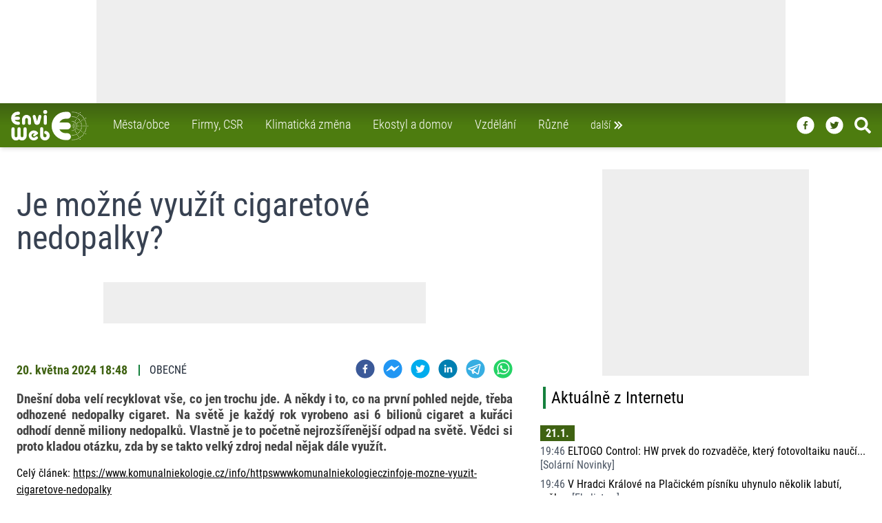

--- FILE ---
content_type: text/html; charset=utf-8
request_url: https://www.enviweb.cz/rss/346991
body_size: 25408
content:
<!DOCTYPE html><html lang="cs" dir="ltr"><head><meta charSet="utf-8"/><meta http-equiv="x-ua-compatible" content="ie=edge"/><meta name="copyright" content="© 1999 - 2022 EnviWeb s.r.o., https://www.enviweb.cz/sro/"/><meta name="author" content="EnviWeb.cz - zpravodajství o životním prostředí"/><meta name="publisher" content="EnviWeb s.r.o."/><meta name="content-language" content="cs"/><meta name="keywords" content="životní prostředí, ekologie, zpravodajství, odborné akce, videa"/><meta property="og:site_name" content="EnviWeb.cz"/><meta property="og:type" content="website"/><meta property="og:locale" content="cs_CZ"/><meta property="fb:app_id" content="165004593008"/><meta property="fb:pages" content="96098897270"/><meta name="twitter:card" content="summary_large_image"/><meta name="twitter:site" content="@enviweb"/><meta name="twitter:creator" content="@enviweb"/><meta property="og:image:width" content="712"/><meta property="og:image:height" content="400"/><meta name="facebook-domain-verification" content="4jo2qmrr49g56jla1qbicb8kqddepi"/><link rel="apple-touch-icon" sizes="180x180" href="/apple-touch-icon.png"/><link rel="icon" type="image/png" href="/favicon-32x32.png" sizes="32x32"/><link rel="icon" type="image/png" href="/favicon-194x194.png" sizes="194x194"/><link rel="shortcut icon" type="image/png" href="/android-chrome-192x192.png" sizes="192x192"/><link rel="icon" type="image/png" href="/favicon-16x16.png" sizes="16x16"/><link rel="manifest" href="/manifest.json"/><link rel="mask-icon" href="/safari-pinned-tab.svg" color="#00a300"/><meta name="msapplication-TileColor" content="#00a300"/><meta name="msapplication-TileImage" content="/mstile-144x144.png"/><meta name="theme-color" content="#ffffff"/><meta http-equiv="X-UA-Compatible" content="IE=edge"/><meta name="viewport" content="width=device-width,minimum-scale=1,initial-scale=1"/><meta name="mobile-web-app-capable" content="yes"/><meta name="apple-mobile-web-app-capable" content="yes"/><meta name="apple-mobile-web-app-title" content="EnviWeb"/><meta name="application-name" content="EnviWeb"/><title>Je možné využít cigaretové nedopalky? - EnviWeb</title><meta name="DC.title" content="Je možné využít cigaretové nedopalky? - EnviWeb"/><meta property="og:title" content="Je možné využít cigaretové nedopalky? - EnviWeb"/><meta name="twitter:title" content="Je možné využít cigaretové nedopalky? - EnviWeb"/><meta itemProp="name" content="Je možné využít cigaretové nedopalky? - EnviWeb"/><meta name="description" content="Je možné využít cigaretové nedopalky?"/><meta property="og:description" content="Je možné využít cigaretové nedopalky?"/><meta name="twitter:description" content="Je možné využít cigaretové nedopalky?"/><meta itemProp="description" content="Je možné využít cigaretové nedopalky?"/><meta property="og:image" content="https://www.enviweb.cz/tmp/thumbnails/712/50/504f04b068d75eb06719d04f0a81012d.jpg"/><link rel="previewimage" href="https://www.enviweb.cz/tmp/thumbnails/712/50/504f04b068d75eb06719d04f0a81012d.jpg"/><meta name="twitter:image" content="https://www.enviweb.cz/tmp/thumbnails/712/50/504f04b068d75eb06719d04f0a81012d.jpg"/><meta itemProp="image" content="https://www.enviweb.cz/tmp/thumbnails/712/50/504f04b068d75eb06719d04f0a81012d.jpg"/><meta property="og:url" content="https://www.enviweb.cz/rss/346991"/><meta property="twitter:url" content="https://www.enviweb.cz/rss/346991"/><link rel="canonical" href="https://www.enviweb.cz/rss/346991"/><meta name="next-head-count" content="50"/><script async="" src="https://ads.enviweb.cz/www/delivery/asyncjs.php"></script><link rel="preload" href="/_next/static/css/d59c34a3f0d88550.css" as="style"/><link rel="stylesheet" href="/_next/static/css/d59c34a3f0d88550.css" data-n-g=""/><noscript data-n-css=""></noscript><script defer="" nomodule="" src="/_next/static/chunks/polyfills-0d1b80a048d4787e.js"></script><script src="/_next/static/chunks/webpack-cb7634a8b6194820.js" defer=""></script><script src="/_next/static/chunks/framework-e4978a3670873750.js" defer=""></script><script src="/_next/static/chunks/main-52a680f30d1e7aca.js" defer=""></script><script src="/_next/static/chunks/pages/_app-9ae4a2f35d26c644.js" defer=""></script><script src="/_next/static/chunks/842-3cd2f43f87f9ff47.js" defer=""></script><script src="/_next/static/chunks/100-cffaf84df07ea39b.js" defer=""></script><script src="/_next/static/chunks/pages/rss/%5BrssId%5D-4d843347bbdb0d03.js" defer=""></script><script src="/_next/static/9APylyH7mcOaOQeACJFcw/_buildManifest.js" defer=""></script><script src="/_next/static/9APylyH7mcOaOQeACJFcw/_ssgManifest.js" defer=""></script></head><body><div id="__next"><div class=""><div class="bg-gray-100"><div class="relative z-50 w-fill"><div class="bg-white w-full relative overflow-hidden undefined"><div class="relative w-full mx-auto border-gray-500" style="max-width:1000px;max-height:150px"><ins data-revive-zoneid="13" data-revive-id="2d18c27dc392c7157c794335fa231a19" data-revive-block="0" data-revive-blockcampaign="0" data-revive-loaded="0"><svg width="1000" height="150" style="max-width:100%;height:auto"><rect x="0" y="0" width="1000" height="150" fill="#eeeeee"></rect></svg></ins></div></div></div><nav class="sticky top-0 z-40 max-w-full transform transition-all ease-in-out duration-100 bg-gradient-to-t from-lime-700 via-lime-700 to-lime-800 shadow-md h-12 md:h-16"><div class="2xl:left-[50px] relative z-20 xl:max-w-screen-xl xl:mx-auto"><div class=" z-30 flex flex-row-reverse absolute max-w-full w-full xl:max-w-screen-xl transition-all duration-100 ease-in-out top-[-21rem] hidden"><div class="z-20 flex flex-wrap w-full max-w-full p-0 mx-1 text-white rounded-b-lg shadow-xl md:p-6 bg-gradient-to-t from-lime-700 via-lime-800 to-lime-800 xl:mr-1 xl:ml-4 md:basis-2/3 lg:basis-1/2"><div class="flex flex-col grow p-1 lg:p-4 xl:basis-1/3"><a class="px-2 py-1 hover:text-lime-500   text-white hover:border-gray-500" href="/municipality"><div class="flex flex-row mb-0.5"><svg stroke="currentColor" fill="currentColor" stroke-width="0" viewBox="0 0 24 24" style="color:white" height="1.5em" width="1.5em" xmlns="http://www.w3.org/2000/svg"><path d="M10.707 17.707 16.414 12l-5.707-5.707-1.414 1.414L13.586 12l-4.293 4.293z"></path></svg> <!-- -->Města/obce<!-- --></div></a><a class="px-2 py-1 hover:text-lime-500   text-white hover:border-gray-500" href="/business"><div class="flex flex-row mb-0.5"><svg stroke="currentColor" fill="currentColor" stroke-width="0" viewBox="0 0 24 24" style="color:white" height="1.5em" width="1.5em" xmlns="http://www.w3.org/2000/svg"><path d="M10.707 17.707 16.414 12l-5.707-5.707-1.414 1.414L13.586 12l-4.293 4.293z"></path></svg> <!-- -->Firmy, CSR<!-- --></div></a><a class="px-2 py-1 hover:text-lime-500   text-white hover:border-gray-500" href="/global"><div class="flex flex-row mb-0.5"><svg stroke="currentColor" fill="currentColor" stroke-width="0" viewBox="0 0 24 24" style="color:white" height="1.5em" width="1.5em" xmlns="http://www.w3.org/2000/svg"><path d="M10.707 17.707 16.414 12l-5.707-5.707-1.414 1.414L13.586 12l-4.293 4.293z"></path></svg> <!-- -->Klimatická změna<!-- --></div></a><a class="px-2 py-1 hover:text-lime-500   text-white hover:border-gray-500" href="/ekostyle"><div class="flex flex-row mb-0.5"><svg stroke="currentColor" fill="currentColor" stroke-width="0" viewBox="0 0 24 24" style="color:white" height="1.5em" width="1.5em" xmlns="http://www.w3.org/2000/svg"><path d="M10.707 17.707 16.414 12l-5.707-5.707-1.414 1.414L13.586 12l-4.293 4.293z"></path></svg> <!-- -->Ekostyl a domov<!-- --></div></a><a class="px-2 py-1 hover:text-lime-500   text-white hover:border-gray-500" href="/education"><div class="flex flex-row mb-0.5"><svg stroke="currentColor" fill="currentColor" stroke-width="0" viewBox="0 0 24 24" style="color:white" height="1.5em" width="1.5em" xmlns="http://www.w3.org/2000/svg"><path d="M10.707 17.707 16.414 12l-5.707-5.707-1.414 1.414L13.586 12l-4.293 4.293z"></path></svg> <!-- -->Vzdělání<!-- --></div></a><a class="px-2 py-1 hover:text-lime-500   text-white hover:border-gray-500" href="/misc"><div class="flex flex-row mb-0.5"><svg stroke="currentColor" fill="currentColor" stroke-width="0" viewBox="0 0 24 24" style="color:white" height="1.5em" width="1.5em" xmlns="http://www.w3.org/2000/svg"><path d="M10.707 17.707 16.414 12l-5.707-5.707-1.414 1.414L13.586 12l-4.293 4.293z"></path></svg> <!-- -->Různé<!-- --></div></a></div><div class="flex flex-col grow p-1 lg:p-4 basis-1/3"><a class="px-2 py-1  hover:text-lime-500   text-white hover:border-gray-500" href="/air"><div class="flex flex-row mb-0.5"><svg stroke="currentColor" fill="currentColor" stroke-width="0" viewBox="0 0 24 24" style="color:white" height="1.5em" width="1.5em" xmlns="http://www.w3.org/2000/svg"><path d="M10.707 17.707 16.414 12l-5.707-5.707-1.414 1.414L13.586 12l-4.293 4.293z"></path></svg> <!-- -->Ovzduší<!-- --></div></a><a class="px-2 py-1  hover:text-lime-500   text-white hover:border-gray-500" href="/water"><div class="flex flex-row mb-0.5"><svg stroke="currentColor" fill="currentColor" stroke-width="0" viewBox="0 0 24 24" style="color:white" height="1.5em" width="1.5em" xmlns="http://www.w3.org/2000/svg"><path d="M10.707 17.707 16.414 12l-5.707-5.707-1.414 1.414L13.586 12l-4.293 4.293z"></path></svg> <!-- -->Voda<!-- --></div></a><a class="px-2 py-1  hover:text-lime-500   text-white hover:border-gray-500" href="/waste"><div class="flex flex-row mb-0.5"><svg stroke="currentColor" fill="currentColor" stroke-width="0" viewBox="0 0 24 24" style="color:white" height="1.5em" width="1.5em" xmlns="http://www.w3.org/2000/svg"><path d="M10.707 17.707 16.414 12l-5.707-5.707-1.414 1.414L13.586 12l-4.293 4.293z"></path></svg> <!-- -->Odpady<!-- --></div></a><a class="px-2 py-1  hover:text-lime-500   text-white hover:border-gray-500" href="/nature"><div class="flex flex-row mb-0.5"><svg stroke="currentColor" fill="currentColor" stroke-width="0" viewBox="0 0 24 24" style="color:white" height="1.5em" width="1.5em" xmlns="http://www.w3.org/2000/svg"><path d="M10.707 17.707 16.414 12l-5.707-5.707-1.414 1.414L13.586 12l-4.293 4.293z"></path></svg> <!-- -->Příroda<!-- --></div></a><a class="px-2 py-1  hover:text-lime-500   text-white hover:border-gray-500" href="/agriculture"><div class="flex flex-row mb-0.5"><svg stroke="currentColor" fill="currentColor" stroke-width="0" viewBox="0 0 24 24" style="color:white" height="1.5em" width="1.5em" xmlns="http://www.w3.org/2000/svg"><path d="M10.707 17.707 16.414 12l-5.707-5.707-1.414 1.414L13.586 12l-4.293 4.293z"></path></svg> <!-- -->Zemědělství<!-- --></div></a><a class="px-2 py-1  hover:text-lime-500   text-white hover:border-gray-500" href="/energy"><div class="flex flex-row mb-0.5"><svg stroke="currentColor" fill="currentColor" stroke-width="0" viewBox="0 0 24 24" style="color:white" height="1.5em" width="1.5em" xmlns="http://www.w3.org/2000/svg"><path d="M10.707 17.707 16.414 12l-5.707-5.707-1.414 1.414L13.586 12l-4.293 4.293z"></path></svg> <!-- -->Energetika<!-- --></div></a><a class="px-2 py-1  hover:text-lime-500   text-white hover:border-gray-500" href="/mobility"><div class="flex flex-row mb-0.5"><svg stroke="currentColor" fill="currentColor" stroke-width="0" viewBox="0 0 24 24" style="color:white" height="1.5em" width="1.5em" xmlns="http://www.w3.org/2000/svg"><path d="M10.707 17.707 16.414 12l-5.707-5.707-1.414 1.414L13.586 12l-4.293 4.293z"></path></svg> <!-- -->Doprava<!-- --></div></a></div><div class="flex flex-col grow p-1 lg:p-4 basis-1/3"><a class="px-2 py-1  hover:text-lime-500   text-white hover:border-gray-500" href="/page/server"><div class="flex flex-row mb-0.5"><svg stroke="currentColor" fill="currentColor" stroke-width="0" viewBox="0 0 24 24" style="color:white" height="1.5em" width="1.5em" xmlns="http://www.w3.org/2000/svg"><path d="M10.707 17.707 16.414 12l-5.707-5.707-1.414 1.414L13.586 12l-4.293 4.293z"></path></svg> <!-- -->O serveru<!-- --></div></a><a class="px-2 py-1  hover:text-lime-500   text-white hover:border-gray-500" href="/page/reklama"><div class="flex flex-row mb-0.5"><svg stroke="currentColor" fill="currentColor" stroke-width="0" viewBox="0 0 24 24" style="color:white" height="1.5em" width="1.5em" xmlns="http://www.w3.org/2000/svg"><path d="M10.707 17.707 16.414 12l-5.707-5.707-1.414 1.414L13.586 12l-4.293 4.293z"></path></svg> <!-- -->Reklama<!-- --></div></a><a class="px-2 py-1  hover:text-lime-500   text-white hover:border-gray-500" href="/page/rss"><div class="flex flex-row mb-0.5"><svg stroke="currentColor" fill="currentColor" stroke-width="0" viewBox="0 0 24 24" style="color:white" height="1.5em" width="1.5em" xmlns="http://www.w3.org/2000/svg"><path d="M10.707 17.707 16.414 12l-5.707-5.707-1.414 1.414L13.586 12l-4.293 4.293z"></path></svg> <!-- -->RSS<!-- --></div></a><a class="px-2 py-1  hover:text-lime-500   text-white hover:border-gray-500" href="/page/gdpr"><div class="flex flex-row mb-0.5"><svg stroke="currentColor" fill="currentColor" stroke-width="0" viewBox="0 0 24 24" style="color:white" height="1.5em" width="1.5em" xmlns="http://www.w3.org/2000/svg"><path d="M10.707 17.707 16.414 12l-5.707-5.707-1.414 1.414L13.586 12l-4.293 4.293z"></path></svg> <!-- -->GDPR<!-- --></div></a><a class="px-2 py-1  hover:text-lime-500   text-white hover:border-gray-500" href="/page/kontakt"><div class="flex flex-row mb-0.5"><svg stroke="currentColor" fill="currentColor" stroke-width="0" viewBox="0 0 24 24" style="color:white" height="1.5em" width="1.5em" xmlns="http://www.w3.org/2000/svg"><path d="M10.707 17.707 16.414 12l-5.707-5.707-1.414 1.414L13.586 12l-4.293 4.293z"></path></svg> <!-- -->Kontakt<!-- --></div></a><a target="_blank" class="px-2 py-1  hover:text-lime-500 text-white hover:border-gray-500" href="https://www.enviweb.eu/"><div class="flex flex-row mb-0.5"><svg stroke="currentColor" fill="currentColor" stroke-width="0" viewBox="0 0 24 24" style="color:white" height="1.5em" width="1.5em" xmlns="http://www.w3.org/2000/svg"><path d="M10.707 17.707 16.414 12l-5.707-5.707-1.414 1.414L13.586 12l-4.293 4.293z"></path></svg> PR agentura <!-- --><span class="text-yellow-400 pl-3">NEW</span></div></a></div><div class="flex flex-row p-1 w-full"><a class="px-2 py-1 hover:text-lime-500   text-white hover:border-gray-500" href="/akce"><div class="flex flex-row mb-0.5 mt-0"><svg stroke="currentColor" fill="currentColor" stroke-width="0" viewBox="0 0 24 24" style="color:white" height="1.5em" width="1.5em" xmlns="http://www.w3.org/2000/svg"><path d="M10.707 17.707 16.414 12l-5.707-5.707-1.414 1.414L13.586 12l-4.293 4.293z"></path></svg> Kalendář akcí<!-- --></div></a><a class="px-2 py-1 hover:text-lime-500   text-white hover:border-gray-500" href="/eslovnik/A"><div class="flex flex-row mb-0.5 mt-0"><svg stroke="currentColor" fill="currentColor" stroke-width="0" viewBox="0 0 24 24" style="color:white" height="1.5em" width="1.5em" xmlns="http://www.w3.org/2000/svg"><path d="M10.707 17.707 16.414 12l-5.707-5.707-1.414 1.414L13.586 12l-4.293 4.293z"></path></svg> Enviro výkladový slovník<!-- --></div></a><a class="px-2 py-1 hover:text-lime-500   text-white hover:border-gray-500" href="/slovnik/A"><div class="flex flex-row mb-0.5 mt-0"><svg stroke="currentColor" fill="currentColor" stroke-width="0" viewBox="0 0 24 24" style="color:white" height="1.5em" width="1.5em" xmlns="http://www.w3.org/2000/svg"><path d="M10.707 17.707 16.414 12l-5.707-5.707-1.414 1.414L13.586 12l-4.293 4.293z"></path></svg> A/Č enviro slovník<!-- --></div></a></div></div></div></div><div class=" bg-gradient-to-t  2xl:left-[70px] from-lime-700 via-lime-700 to-lime-800 z-40 relative flex justify-between max-w-6xl px-4 xl:max-w-screen-xl xl:mx-auto  transform transition-all ease-in-out duration-100 h-12 md:h-16 "><div class="z-30 flex space-x-7"><div class="transition-all duration-100 ease-in-out transform h-full w-20 pt-0 md:w-28 md:pt-0"><a title="Home" href="/"><svg id="Vrstva_1" viewBox="0 0 552.31 218.3" xmlns="http://www.w3.org/2000/svg" data-name="Vrstva 1" height="100%" width="100%" style="fill:rgb(255,255,255)"><defs></defs><path class="cls-1" d="M281.15,219.42a11.31,11.31,0,0,0-5.76,21.88,12.19,12.19,0,1,1-15.19,13.18h0V203.65h0a11.34,11.34,0,0,0-22.68,0h0v48h0c0,.43-.07.94-.07,1.37,0,.86.07,1.66.14,2.52a2.73,2.73,0,0,0,.07.79,34.75,34.75,0,1,0,43.49-36.93Z" transform="translate(-29.58 -69.58)"></path><path class="cls-1" d="M130.1,193a11.49,11.49,0,0,0-11.52,11.45h0v49.32h0c0,6.19-4.47,11.23-10,11.23s-10-5-10-11.23h0V204.44h0a11.49,11.49,0,0,0-23,0h0v48.24h0v1.08c0,6.19-4.53,11.23-10,11.23s-10-5-10-11.23h0V204.44h0a11.49,11.49,0,0,0-23,0h0v49.75h0c0,.51.07,1,.07,1.44,1,18,15.34,32.26,32.9,32.26a32.24,32.24,0,0,0,21.53-8.28,31.93,31.93,0,0,0,21.46,8.28c17.57,0,31.89-14.26,32.83-32.19a10.87,10.87,0,0,0,.14-1.51h0V204.44h0A11.43,11.43,0,0,0,130.1,193Z" transform="translate(-29.58 -69.58)"></path><path class="cls-1" d="M188.13,216.32h0c-19.95,2.52-34.13,20.45-31.68,40A35.16,35.16,0,0,0,169.91,280a36.77,36.77,0,0,0,50-4.68,9.79,9.79,0,0,0,2.52-7.35,10.09,10.09,0,0,0-10.73-9.5,10,10,0,0,0-7,3.38,16.52,16.52,0,0,1-10.3,5.4,16,16,0,0,1-12-3.31,14.63,14.63,0,0,1-5.83-10.08,15.11,15.11,0,0,1,3.09-11.23,16.59,16.59,0,0,1,11-6.12,15.66,15.66,0,0,1,7.7.86h0l1.66.58-9.36,6.77h0a7.77,7.77,0,0,0-1.66,10.8,7.69,7.69,0,0,0,10.73,1.65h0l17.42-12.6h0c.15-.07,2.24-1.51,2.24-1.51a10.16,10.16,0,0,0,1.08-14.33,36.63,36.63,0,0,0-32.33-12.38Z" transform="translate(-29.58 -69.58)"></path><path class="cls-2" d="M274.46,97.81A14.12,14.12,0,1,0,260.27,83.7a14.09,14.09,0,0,0,14.19,14.11Z" transform="translate(-29.58 -69.58)"></path><path class="cls-2" d="M274.82,104.72a11.53,11.53,0,0,0-11.45,11.52h0V164h0a11.49,11.49,0,0,0,23,0h0V116.24h0a11.56,11.56,0,0,0-11.52-11.52Z" transform="translate(-29.58 -69.58)"></path><path class="cls-2" d="M108.57,137.91v26.43h0a11.23,11.23,0,0,0,22.46,0h0V137.91h0c0-6,4.39-10.94,9.72-10.94s9.79,4.89,9.79,10.94h0V164.7h0a11.2,11.2,0,1,0,22.4,0h0V137.91h0c0-18.43-14.4-33.41-32.19-33.41s-32.18,15-32.18,33.41Z" transform="translate(-29.58 -69.58)"></path><path class="cls-2" d="M230.9,106.23a11.48,11.48,0,0,0-5.12,6.84h0l-9.86,37.51-10-37.58h0a11.28,11.28,0,0,0-5.11-6.77,10.6,10.6,0,0,0-8.21-1,11.14,11.14,0,0,0-8,10.8,10.65,10.65,0,0,0,.36,3s11.16,42,11.38,42.62h0c1.94,8.28,9.5,13.9,18.93,14.11,9.72.22,17.79-5.25,20.16-13.61h0l11.38-43.2h0a11.35,11.35,0,0,0-7.71-13.75,10.92,10.92,0,0,0-8.2,1.08Z" transform="translate(-29.58 -69.58)"></path><path class="cls-2" d="M82.22,152.74H76.74A24.27,24.27,0,0,1,55.43,140H82.22a11.49,11.49,0,0,0,0-23H55.43a24.2,24.2,0,0,1,21.31-12.81h5.48a11.45,11.45,0,0,0,0-22.9H76.74a47.2,47.2,0,0,0,0,94.39h5.48a11.49,11.49,0,0,0,0-23Z" transform="translate(-29.58 -69.58)"></path><path class="cls-3" d="M433.14,235.9H421.55a52.18,52.18,0,0,1-45.86-27.43h57.53a24.63,24.63,0,0,0,0-49.25H375.69a52.11,52.11,0,0,1,45.86-27.5h11.59a24.63,24.63,0,1,0,0-49.25H421.55a101.34,101.34,0,0,0,0,202.68h11.59a24.63,24.63,0,1,0,0-49.25Z" transform="translate(-29.58 -69.58)"></path><path class="cls-4" d="M468.64,181.11a2.49,2.49,0,0,1,2.45,2.52,2.45,2.45,0,0,1-4.9,0A2.49,2.49,0,0,1,468.64,181.11Z" transform="translate(-29.58 -69.58)"></path><path class="cls-4" d="M474.26,170.6a2.45,2.45,0,1,1-2.52,2.45A2.47,2.47,0,0,1,474.26,170.6Z" transform="translate(-29.58 -69.58)"></path><path class="cls-4" d="M480.09,160.88a2.43,2.43,0,0,1,2.45,2.45,2.49,2.49,0,0,1-2.45,2.52,2.55,2.55,0,0,1-2.52-2.52A2.49,2.49,0,0,1,480.09,160.88Z" transform="translate(-29.58 -69.58)"></path><path class="cls-4" d="M484.84,152.82a2.48,2.48,0,0,1,0,5,2.48,2.48,0,1,1,0-5Z" transform="translate(-29.58 -69.58)"></path><path class="cls-4" d="M489.81,144.25a2.43,2.43,0,0,1,2.45,2.45,2.5,2.5,0,0,1-2.45,2.52,2.56,2.56,0,0,1-2.52-2.52A2.49,2.49,0,0,1,489.81,144.25Z" transform="translate(-29.58 -69.58)"></path><path class="cls-4" d="M496.22,133.38a2.49,2.49,0,0,1,2.44,2.52,2.45,2.45,0,0,1-4.89,0A2.49,2.49,0,0,1,496.22,133.38Z" transform="translate(-29.58 -69.58)"></path><path class="cls-4" d="M501.33,123.87a2.49,2.49,0,0,1,2.52,2.45,2.55,2.55,0,0,1-2.52,2.52,2.49,2.49,0,0,1-2.45-2.52A2.43,2.43,0,0,1,501.33,123.87Z" transform="translate(-29.58 -69.58)"></path><path class="cls-4" d="M507.3,114.15a2.49,2.49,0,0,1,2.45,2.52,2.43,2.43,0,0,1-2.45,2.45,2.5,2.5,0,0,1-2.52-2.45A2.56,2.56,0,0,1,507.3,114.15Z" transform="translate(-29.58 -69.58)"></path><path class="cls-4" d="M512.7,104.43a2.49,2.49,0,0,1,2.45,2.52,2.45,2.45,0,1,1-4.89,0A2.49,2.49,0,0,1,512.7,104.43Z" transform="translate(-29.58 -69.58)"></path><path class="cls-4" d="M518.32,95a2.49,2.49,0,1,1-2.45,2.45A2.47,2.47,0,0,1,518.32,95Z" transform="translate(-29.58 -69.58)"></path><path class="cls-4" d="M479,175.14a2.49,2.49,0,0,1,2.45,2.52A2.43,2.43,0,0,1,479,180.1a2.49,2.49,0,0,1-2.52-2.44A2.55,2.55,0,0,1,479,175.14Z" transform="translate(-29.58 -69.58)"></path><path class="cls-4" d="M488.8,169.66a2.49,2.49,0,0,1,0,5,2.49,2.49,0,1,1,0-5Z" transform="translate(-29.58 -69.58)"></path><path class="cls-4" d="M496.72,164.7a2.49,2.49,0,0,1,2.45,2.52,2.45,2.45,0,0,1-4.9,0A2.49,2.49,0,0,1,496.72,164.7Z" transform="translate(-29.58 -69.58)"></path><path class="cls-4" d="M526,148.21a2.49,2.49,0,0,1,2.52,2.45,2.56,2.56,0,0,1-2.52,2.52,2.49,2.49,0,0,1-2.44-2.52A2.43,2.43,0,0,1,526,148.21Z" transform="translate(-29.58 -69.58)"></path><path class="cls-4" d="M554.68,131.43a2.49,2.49,0,0,1,2.45,2.52,2.43,2.43,0,0,1-2.45,2.45,2.49,2.49,0,0,1-2.52-2.45A2.55,2.55,0,0,1,554.68,131.43Z" transform="translate(-29.58 -69.58)"></path><path class="cls-4" d="M505.5,160a2.49,2.49,0,0,1,2.52,2.44A2.55,2.55,0,0,1,505.5,165a2.49,2.49,0,0,1-2.44-2.52A2.42,2.42,0,0,1,505.5,160Z" transform="translate(-29.58 -69.58)"></path><path class="cls-4" d="M516.3,153.82a2.49,2.49,0,0,1,2.52,2.45,2.55,2.55,0,0,1-2.52,2.52,2.49,2.49,0,0,1-2.44-2.52A2.43,2.43,0,0,1,516.3,153.82Z" transform="translate(-29.58 -69.58)"></path><path class="cls-4" d="M535.82,142.23a2.56,2.56,0,0,1,2.52,2.52,2.5,2.5,0,0,1-2.52,2.45,2.43,2.43,0,0,1-2.45-2.45A2.49,2.49,0,0,1,535.82,142.23Z" transform="translate(-29.58 -69.58)"></path><path class="cls-4" d="M545.75,136.62a2.49,2.49,0,0,1,2.45,2.52,2.43,2.43,0,0,1-2.45,2.44,2.49,2.49,0,0,1-2.52-2.44A2.55,2.55,0,0,1,545.75,136.62Z" transform="translate(-29.58 -69.58)"></path><path class="cls-4" d="M564.47,125.74a2.43,2.43,0,0,1,2.45,2.45,2.49,2.49,0,0,1-2.45,2.52,2.55,2.55,0,0,1-2.52-2.52A2.49,2.49,0,0,1,564.47,125.74Z" transform="translate(-29.58 -69.58)"></path><path class="cls-4" d="M480.81,181.54a2.55,2.55,0,0,1,2.45,2.52,2.49,2.49,0,0,1-5,0A2.56,2.56,0,0,1,480.81,181.54Z" transform="translate(-29.58 -69.58)"></path><path class="cls-4" d="M501.47,180.9a2.49,2.49,0,0,1,2.45,2.52,2.45,2.45,0,0,1-4.9,0A2.49,2.49,0,0,1,501.47,180.9Z" transform="translate(-29.58 -69.58)"></path><path class="cls-4" d="M491.9,181.26a2.49,2.49,0,0,1,2.52,2.44,2.56,2.56,0,0,1-2.52,2.52,2.49,2.49,0,0,1-2.45-2.52A2.43,2.43,0,0,1,491.9,181.26Z" transform="translate(-29.58 -69.58)"></path><path class="cls-4" d="M534.52,181.18a2.49,2.49,0,0,1,2.52,2.45,2.55,2.55,0,0,1-2.52,2.52,2.49,2.49,0,0,1-2.45-2.52A2.43,2.43,0,0,1,534.52,181.18Z" transform="translate(-29.58 -69.58)"></path><path class="cls-4" d="M510.83,181.47a2.45,2.45,0,0,1,0,4.9,2.45,2.45,0,1,1,0-4.9Z" transform="translate(-29.58 -69.58)"></path><path class="cls-4" d="M523.36,181.47a2.45,2.45,0,1,1-2.52,2.45A2.47,2.47,0,0,1,523.36,181.47Z" transform="translate(-29.58 -69.58)"></path><path class="cls-4" d="M567.86,181.47a2.45,2.45,0,1,1,0,4.9,2.45,2.45,0,0,1,0-4.9Z" transform="translate(-29.58 -69.58)"></path><path class="cls-4" d="M557.49,181.47a2.45,2.45,0,1,1-2.45,2.45A2.49,2.49,0,0,1,557.49,181.47Z" transform="translate(-29.58 -69.58)"></path><path class="cls-4" d="M579.38,181.62a2.56,2.56,0,0,1,2.52,2.52,2.49,2.49,0,0,1-5,0A2.54,2.54,0,0,1,579.38,181.62Z" transform="translate(-29.58 -69.58)"></path><path class="cls-4" d="M468.5,82.11a2.49,2.49,0,0,1,2.44,2.52,2.43,2.43,0,0,1-2.44,2.45A2.49,2.49,0,0,1,466,84.63,2.55,2.55,0,0,1,468.5,82.11Z" transform="translate(-29.58 -69.58)"></path><path class="cls-4" d="M497.15,198a2.43,2.43,0,0,1,2.45,2.45,2.45,2.45,0,1,1-4.9,0A2.43,2.43,0,0,1,497.15,198Z" transform="translate(-29.58 -69.58)"></path><path class="cls-4" d="M525.45,214.38a2.45,2.45,0,1,1,0,4.89,2.45,2.45,0,1,1,0-4.89Z" transform="translate(-29.58 -69.58)"></path><path class="cls-4" d="M478.94,187.59a2.5,2.5,0,0,1,2.52,2.45,2.56,2.56,0,0,1-2.52,2.52,2.49,2.49,0,0,1-2.45-2.52A2.43,2.43,0,0,1,478.94,187.59Z" transform="translate(-29.58 -69.58)"></path><path class="cls-4" d="M488.51,193.06a2.45,2.45,0,1,1,0,4.9,2.45,2.45,0,1,1,0-4.9Z" transform="translate(-29.58 -69.58)"></path><path class="cls-4" d="M505.14,202.78a2.45,2.45,0,0,1,0,4.9,2.45,2.45,0,1,1,0-4.9Z" transform="translate(-29.58 -69.58)"></path><path class="cls-4" d="M515.44,208.9a2.43,2.43,0,0,1,2.45,2.45,2.49,2.49,0,0,1-2.45,2.52,2.55,2.55,0,0,1-2.52-2.52A2.49,2.49,0,0,1,515.44,208.9Z" transform="translate(-29.58 -69.58)"></path><path class="cls-4" d="M554.46,231.15a2.45,2.45,0,1,1,0,4.9,2.45,2.45,0,0,1,0-4.9Z" transform="translate(-29.58 -69.58)"></path><path class="cls-4" d="M535.46,220.21a2.49,2.49,0,0,1,2.44,2.52,2.43,2.43,0,0,1-2.44,2.45,2.49,2.49,0,0,1-2.52-2.45A2.55,2.55,0,0,1,535.46,220.21Z" transform="translate(-29.58 -69.58)"></path><path class="cls-4" d="M545.75,226.18a2.5,2.5,0,0,1,2.45,2.52,2.43,2.43,0,0,1-2.45,2.45,2.49,2.49,0,0,1-2.52-2.45A2.56,2.56,0,0,1,545.75,226.18Z" transform="translate(-29.58 -69.58)"></path><path class="cls-4" d="M564.11,237.13a2.55,2.55,0,0,1,2.52,2.52,2.49,2.49,0,0,1-2.52,2.45,2.43,2.43,0,0,1-2.45-2.45A2.49,2.49,0,0,1,564.11,237.13Z" transform="translate(-29.58 -69.58)"></path><path class="cls-4" d="M485,209.91a2.49,2.49,0,0,1,2.45,2.52,2.45,2.45,0,1,1-4.89,0A2.49,2.49,0,0,1,485,209.91Z" transform="translate(-29.58 -69.58)"></path><path class="cls-4" d="M501.54,239.14a2.49,2.49,0,1,1,0,5,2.49,2.49,0,0,1,0-5Z" transform="translate(-29.58 -69.58)"></path><path class="cls-4" d="M518.18,267.73a2.5,2.5,0,0,1,2.52,2.45,2.49,2.49,0,1,1-5,0A2.47,2.47,0,0,1,518.18,267.73Z" transform="translate(-29.58 -69.58)"></path><path class="cls-4" d="M474.26,192.2a2.5,2.5,0,0,1,2.52,2.45,2.49,2.49,0,1,1-5,0A2.47,2.47,0,0,1,474.26,192.2Z" transform="translate(-29.58 -69.58)"></path><path class="cls-4" d="M479.73,201.7a2.49,2.49,0,1,1-2.45,2.45A2.48,2.48,0,0,1,479.73,201.7Z" transform="translate(-29.58 -69.58)"></path><path class="cls-4" d="M489.74,218.26a2.49,2.49,0,0,1,2.44,2.52,2.43,2.43,0,0,1-2.44,2.45,2.49,2.49,0,0,1-2.52-2.45A2.56,2.56,0,0,1,489.74,218.26Z" transform="translate(-29.58 -69.58)"></path><path class="cls-4" d="M495.64,228.63a2.55,2.55,0,0,1,2.52,2.52,2.49,2.49,0,0,1-2.52,2.45,2.43,2.43,0,0,1-2.45-2.45A2.49,2.49,0,0,1,495.64,228.63Z" transform="translate(-29.58 -69.58)"></path><path class="cls-4" d="M506.8,248.29a2.49,2.49,0,0,1,2.52,2.45,2.56,2.56,0,0,1-2.52,2.52,2.5,2.5,0,0,1-2.45-2.52A2.43,2.43,0,0,1,506.8,248.29Z" transform="translate(-29.58 -69.58)"></path><path class="cls-4" d="M512.78,258.66a2.42,2.42,0,0,1,2.44,2.44,2.49,2.49,0,0,1-2.44,2.52,2.55,2.55,0,0,1-2.52-2.52A2.49,2.49,0,0,1,512.78,258.66Z" transform="translate(-29.58 -69.58)"></path><path class="cls-4" d="M523.43,277.38a2.49,2.49,0,0,1,2.52,2.44,2.55,2.55,0,0,1-2.52,2.52,2.49,2.49,0,0,1-2.45-2.52A2.43,2.43,0,0,1,523.43,277.38Z" transform="translate(-29.58 -69.58)"></path><path class="cls-4" d="M468.42,148a2.49,2.49,0,0,1,2.45,2.52,2.43,2.43,0,0,1-2.45,2.45,2.5,2.5,0,0,1-2.52-2.45A2.56,2.56,0,0,1,468.42,148Z" transform="translate(-29.58 -69.58)"></path><path class="cls-4" d="M468.21,214.88a2.43,2.43,0,0,1,2.45,2.45,2.45,2.45,0,1,1-4.9,0A2.43,2.43,0,0,1,468.21,214.88Z" transform="translate(-29.58 -69.58)"></path><path class="cls-4" d="M476.78,149.29a2.49,2.49,0,0,1,2.44,2.52,2.43,2.43,0,0,1-2.44,2.45,2.49,2.49,0,0,1-2.52-2.45A2.55,2.55,0,0,1,476.78,149.29Z" transform="translate(-29.58 -69.58)"></path><path class="cls-4" d="M491.75,158.14a2.49,2.49,0,0,1,2.52,2.45,2.55,2.55,0,0,1-2.52,2.52,2.49,2.49,0,0,1-2.45-2.52A2.43,2.43,0,0,1,491.75,158.14Z" transform="translate(-29.58 -69.58)"></path><path class="cls-4" d="M500.32,172.62a2.55,2.55,0,0,1,2.52,2.52,2.49,2.49,0,0,1-2.52,2.44,2.43,2.43,0,0,1-2.45-2.44A2.49,2.49,0,0,1,500.32,172.62Z" transform="translate(-29.58 -69.58)"></path><path class="cls-4" d="M500.32,189.54a2.48,2.48,0,1,1,0,5,2.48,2.48,0,0,1,0-5Z" transform="translate(-29.58 -69.58)"></path><path class="cls-4" d="M492,204.73a2.55,2.55,0,0,1,2.52,2.52A2.49,2.49,0,0,1,492,209.7a2.43,2.43,0,0,1-2.45-2.45A2.49,2.49,0,0,1,492,204.73Z" transform="translate(-29.58 -69.58)"></path><path class="cls-4" d="M476.85,213.8a2.49,2.49,0,0,1,2.45,2.52,2.43,2.43,0,0,1-2.45,2.45,2.49,2.49,0,0,1-2.52-2.45A2.55,2.55,0,0,1,476.85,213.8Z" transform="translate(-29.58 -69.58)"></path><path class="cls-4" d="M468.5,247.78a2.43,2.43,0,0,1,2.44,2.45,2.49,2.49,0,0,1-2.44,2.52,2.55,2.55,0,0,1-2.52-2.52A2.49,2.49,0,0,1,468.5,247.78Z" transform="translate(-29.58 -69.58)"></path><path class="cls-4" d="M485.06,245.7a2.42,2.42,0,0,1,2.44,2.44,2.49,2.49,0,0,1-2.44,2.52,2.55,2.55,0,0,1-2.52-2.52A2.49,2.49,0,0,1,485.06,245.7Z" transform="translate(-29.58 -69.58)"></path><path class="cls-4" d="M493.62,242.82a2.49,2.49,0,0,1,2.45,2.52,2.43,2.43,0,0,1-2.45,2.44,2.49,2.49,0,0,1-2.52-2.44A2.56,2.56,0,0,1,493.62,242.82Z" transform="translate(-29.58 -69.58)"></path><path class="cls-4" d="M476.78,247.5a2.49,2.49,0,0,1,2.44,2.52,2.42,2.42,0,0,1-2.44,2.44,2.49,2.49,0,0,1-2.52-2.44A2.55,2.55,0,0,1,476.78,247.5Z" transform="translate(-29.58 -69.58)"></path><path class="cls-4" d="M515.08,228.34a2.49,2.49,0,0,1,2.52,2.45,2.55,2.55,0,0,1-2.52,2.52,2.49,2.49,0,0,1-2.45-2.52A2.43,2.43,0,0,1,515.08,228.34Z" transform="translate(-29.58 -69.58)"></path><path class="cls-4" d="M521.06,221.58a2.49,2.49,0,0,1,2.44,2.52,2.45,2.45,0,0,1-4.89,0A2.49,2.49,0,0,1,521.06,221.58Z" transform="translate(-29.58 -69.58)"></path><path class="cls-4" d="M508.6,234.32a2.45,2.45,0,1,1,0,4.9,2.45,2.45,0,0,1,0-4.9Z" transform="translate(-29.58 -69.58)"></path><path class="cls-4" d="M532.65,198.39a2.49,2.49,0,0,1,2.45,2.52,2.45,2.45,0,0,1-4.9,0A2.49,2.49,0,0,1,532.65,198.39Z" transform="translate(-29.58 -69.58)"></path><path class="cls-4" d="M529.34,207.1a2.5,2.5,0,0,1,2.52,2.45,2.56,2.56,0,0,1-2.52,2.52,2.49,2.49,0,0,1-2.45-2.52A2.43,2.43,0,0,1,529.34,207.1Z" transform="translate(-29.58 -69.58)"></path><path class="cls-4" d="M532.22,163.83a2.43,2.43,0,0,1,2.44,2.45,2.49,2.49,0,0,1-2.44,2.52,2.55,2.55,0,0,1-2.52-2.52A2.49,2.49,0,0,1,532.22,163.83Z" transform="translate(-29.58 -69.58)"></path><path class="cls-4" d="M529.62,155.77a2.49,2.49,0,0,1,2.45,2.52,2.43,2.43,0,0,1-2.45,2.45,2.5,2.5,0,0,1-2.52-2.45A2.56,2.56,0,0,1,529.62,155.77Z" transform="translate(-29.58 -69.58)"></path><path class="cls-4" d="M515,134.24a2.49,2.49,0,0,1,2.52,2.45,2.55,2.55,0,0,1-2.52,2.52,2.49,2.49,0,0,1-2.45-2.52A2.43,2.43,0,0,1,515,134.24Z" transform="translate(-29.58 -69.58)"></path><path class="cls-4" d="M520.26,140.5a2.49,2.49,0,0,1,2.52,2.45,2.55,2.55,0,0,1-2.52,2.52,2.49,2.49,0,0,1-2.44-2.52A2.43,2.43,0,0,1,520.26,140.5Z" transform="translate(-29.58 -69.58)"></path><path class="cls-4" d="M508.53,128.62a2.45,2.45,0,1,1,0,4.9,2.45,2.45,0,1,1,0-4.9Z" transform="translate(-29.58 -69.58)"></path><path class="cls-4" d="M485.27,117a2.45,2.45,0,1,1,0,4.9,2.45,2.45,0,1,1,0-4.9Z" transform="translate(-29.58 -69.58)"></path><path class="cls-4" d="M468.57,114.87a2.48,2.48,0,0,1,2.45,2.45,2.49,2.49,0,1,1-5,0A2.49,2.49,0,0,1,468.57,114.87Z" transform="translate(-29.58 -69.58)"></path><path class="cls-4" d="M493.34,119.77a2.49,2.49,0,0,1,2.44,2.52,2.45,2.45,0,1,1-4.89,0A2.49,2.49,0,0,1,493.34,119.77Z" transform="translate(-29.58 -69.58)"></path><path class="cls-4" d="M477,115.66a2.45,2.45,0,1,1,0,4.9,2.45,2.45,0,1,1,0-4.9Z" transform="translate(-29.58 -69.58)"></path><path class="cls-4" d="M493.62,84.78a2.49,2.49,0,0,1,2.45,2.52,2.43,2.43,0,0,1-2.45,2.44,2.49,2.49,0,0,1-2.52-2.44A2.56,2.56,0,0,1,493.62,84.78Z" transform="translate(-29.58 -69.58)"></path><path class="cls-4" d="M509.9,91a2.5,2.5,0,0,1,2.52,2.45A2.56,2.56,0,0,1,509.9,96a2.49,2.49,0,0,1-2.45-2.52A2.43,2.43,0,0,1,509.9,91Z" transform="translate(-29.58 -69.58)"></path><path class="cls-4" d="M501.9,87.66a2.43,2.43,0,0,1,2.45,2.44,2.49,2.49,0,0,1-2.45,2.52,2.56,2.56,0,0,1-2.52-2.52A2.49,2.49,0,0,1,501.9,87.66Z" transform="translate(-29.58 -69.58)"></path><path class="cls-4" d="M485.06,83a2.49,2.49,0,0,1,2.44,2.52,2.42,2.42,0,0,1-2.44,2.44,2.49,2.49,0,0,1-2.52-2.44A2.55,2.55,0,0,1,485.06,83Z" transform="translate(-29.58 -69.58)"></path><path class="cls-4" d="M476.49,82.18A2.56,2.56,0,0,1,479,84.7a2.49,2.49,0,0,1-2.52,2.45A2.43,2.43,0,0,1,474,84.7,2.5,2.5,0,0,1,476.49,82.18Z" transform="translate(-29.58 -69.58)"></path><path class="cls-4" d="M538.7,110.91a2.43,2.43,0,0,1,2.44,2.45,2.49,2.49,0,0,1-2.44,2.52,2.55,2.55,0,0,1-2.52-2.52A2.49,2.49,0,0,1,538.7,110.91Z" transform="translate(-29.58 -69.58)"></path><path class="cls-4" d="M525.45,99.82a2.49,2.49,0,1,1,0,5,2.49,2.49,0,0,1,0-5Z" transform="translate(-29.58 -69.58)"></path><path class="cls-4" d="M532.43,105.3a2.49,2.49,0,0,1,2.52,2.44,2.55,2.55,0,0,1-2.52,2.52,2.49,2.49,0,0,1-2.45-2.52A2.43,2.43,0,0,1,532.43,105.3Z" transform="translate(-29.58 -69.58)"></path><path class="cls-4" d="M544.89,117.46a2.49,2.49,0,0,1,2.52,2.45,2.55,2.55,0,0,1-2.52,2.52,2.49,2.49,0,0,1-2.45-2.52A2.43,2.43,0,0,1,544.89,117.46Z" transform="translate(-29.58 -69.58)"></path><path class="cls-4" d="M549.78,124.16a2.55,2.55,0,0,1,2.52,2.52,2.48,2.48,0,0,1-5,0A2.53,2.53,0,0,1,549.78,124.16Z" transform="translate(-29.58 -69.58)"></path><path class="cls-4" d="M564.11,154.76a2.49,2.49,0,0,1,2.52,2.45,2.55,2.55,0,0,1-2.52,2.52,2.49,2.49,0,0,1-2.45-2.52A2.43,2.43,0,0,1,564.11,154.76Z" transform="translate(-29.58 -69.58)"></path><path class="cls-4" d="M558.64,138.7a2.43,2.43,0,0,1,2.45,2.45,2.49,2.49,0,0,1-2.45,2.52,2.55,2.55,0,0,1-2.52-2.52A2.49,2.49,0,0,1,558.64,138.7Z" transform="translate(-29.58 -69.58)"></path><path class="cls-4" d="M561.45,146.48a2.49,2.49,0,0,1,2.52,2.45,2.55,2.55,0,0,1-2.52,2.52,2.49,2.49,0,0,1-2.45-2.52A2.43,2.43,0,0,1,561.45,146.48Z" transform="translate(-29.58 -69.58)"></path><path class="cls-4" d="M566.42,163.83a2.43,2.43,0,0,1,2.44,2.45,2.49,2.49,0,0,1-2.44,2.52,2.55,2.55,0,0,1-2.52-2.52A2.49,2.49,0,0,1,566.42,163.83Z" transform="translate(-29.58 -69.58)"></path><path class="cls-4" d="M567.21,172.62a2.49,2.49,0,0,1,2.45,2.52,2.43,2.43,0,0,1-2.45,2.44,2.49,2.49,0,0,1-2.52-2.44A2.55,2.55,0,0,1,567.21,172.62Z" transform="translate(-29.58 -69.58)"></path><path class="cls-4" d="M564.62,207.54a2.48,2.48,0,0,1,0,5,2.48,2.48,0,1,1,0-5Z" transform="translate(-29.58 -69.58)"></path><path class="cls-4" d="M567.42,190.26a2.49,2.49,0,0,1,2.52,2.44,2.55,2.55,0,0,1-2.52,2.52A2.49,2.49,0,0,1,565,192.7,2.42,2.42,0,0,1,567.42,190.26Z" transform="translate(-29.58 -69.58)"></path><path class="cls-4" d="M566.42,198.54a2.48,2.48,0,0,1,0,5,2.48,2.48,0,1,1,0-5Z" transform="translate(-29.58 -69.58)"></path><path class="cls-4" d="M562,215.67a2.45,2.45,0,1,1,0,4.9,2.45,2.45,0,1,1,0-4.9Z" transform="translate(-29.58 -69.58)"></path><path class="cls-4" d="M558.64,223.66a2.49,2.49,0,0,1,0,5,2.49,2.49,0,1,1,0-5Z" transform="translate(-29.58 -69.58)"></path><path class="cls-4" d="M538.41,252.46a2.45,2.45,0,1,1,0,4.9,2.45,2.45,0,1,1,0-4.9Z" transform="translate(-29.58 -69.58)"></path><path class="cls-4" d="M550.36,238.21a2.45,2.45,0,1,1,0,4.89,2.45,2.45,0,1,1,0-4.89Z" transform="translate(-29.58 -69.58)"></path><path class="cls-4" d="M544.38,246a2.45,2.45,0,1,1,0,4.9,2.45,2.45,0,1,1,0-4.9Z" transform="translate(-29.58 -69.58)"></path><path class="cls-4" d="M531.93,258.15a2.49,2.49,0,0,1,2.52,2.45,2.55,2.55,0,0,1-2.52,2.52,2.49,2.49,0,0,1-2.45-2.52A2.43,2.43,0,0,1,531.93,258.15Z" transform="translate(-29.58 -69.58)"></path><path class="cls-4" d="M525.45,263.05a2.49,2.49,0,1,1,0,5,2.49,2.49,0,0,1,0-5Z" transform="translate(-29.58 -69.58)"></path><path class="cls-4" d="M468.21,281.19a2.43,2.43,0,0,1,2.45,2.45,2.45,2.45,0,1,1-4.9,0A2.43,2.43,0,0,1,468.21,281.19Z" transform="translate(-29.58 -69.58)"></path><path class="cls-4" d="M494.06,277.59a2.49,2.49,0,0,1,2.44,2.52,2.43,2.43,0,0,1-2.44,2.45,2.49,2.49,0,0,1-2.52-2.45A2.55,2.55,0,0,1,494.06,277.59Z" transform="translate(-29.58 -69.58)"></path><path class="cls-4" d="M503.2,275a2.45,2.45,0,0,1,0,4.9,2.45,2.45,0,1,1,0-4.9Z" transform="translate(-29.58 -69.58)"></path><path class="cls-4" d="M511.19,271.33a2.55,2.55,0,0,1,2.52,2.52,2.49,2.49,0,0,1-2.52,2.45,2.43,2.43,0,0,1-2.45-2.45A2.49,2.49,0,0,1,511.19,271.33Z" transform="translate(-29.58 -69.58)"></path><path class="cls-4" d="M485.27,279.61a2.55,2.55,0,0,1,2.52,2.52,2.49,2.49,0,0,1-5,0A2.54,2.54,0,0,1,485.27,279.61Z" transform="translate(-29.58 -69.58)"></path><path class="cls-4" d="M476.49,280.69a2.49,2.49,0,0,1,2.52,2.45,2.56,2.56,0,0,1-2.52,2.52,2.5,2.5,0,0,1-2.45-2.52A2.43,2.43,0,0,1,476.49,280.69Z" transform="translate(-29.58 -69.58)"></path><circle class="cls-5" cx="494.35" cy="18.07" r="2.45"></circle><circle class="cls-5" cx="516.67" cy="114.34" r="2.45"></circle><circle class="cls-5" cx="504.43" cy="123.41" r="2.45"></circle><circle class="cls-5" cx="504.43" cy="105.26" r="2.45"></circle></svg></a></div><div class="flex flex-col mt-4"><div class="items-center hidden space-x-4 lg:flex"><a class="px-2 py-1 border-b-4 border-lime-700 text-white border-b-4 hover:border-gray-300 text-lg font-light pt-0" href="/municipality">Města/obce</a><a class="px-2 py-1 border-b-4 border-lime-700 text-white border-b-4 hover:border-gray-300 text-lg font-light pt-0" href="/business">Firmy, CSR</a><a class="px-2 py-1 border-b-4 border-lime-700 text-white border-b-4 hover:border-gray-300 text-lg font-light pt-0" href="/global">Klimatická změna</a><a class="px-2 py-1 border-b-4 border-lime-700 text-white border-b-4 hover:border-gray-300 text-lg font-light pt-0" href="/ekostyle">Ekostyl a domov</a><a class="px-2 py-1 border-b-4 border-lime-700 text-white border-b-4 hover:border-gray-300 text-lg font-light pt-0" href="/education">Vzdělání</a><a class="px-2 py-1 border-b-4 border-lime-700 text-white border-b-4 hover:border-gray-300 text-lg font-light pt-0" href="/misc">Různé</a><div class="cursor-pointer px-2 py-1 border-b-4 border-lime-700 text-white text-md font-light"><div class="flex flex-row mb-0.5">další<!-- --><svg stroke="currentColor" fill="currentColor" stroke-width="0" viewBox="0 0 24 24" height="1.5em" width="1.5em" xmlns="http://www.w3.org/2000/svg" style="color:white"><path d="M10.296 7.71 14.621 12l-4.325 4.29 1.408 1.42L17.461 12l-5.757-5.71z"></path><path d="M6.704 6.29 5.296 7.71 9.621 12l-4.325 4.29 1.408 1.42L12.461 12z"></path></svg></div></div></div></div></div><div class="z-40 flex flex-row justify-between space-x-7"><div class="flex flex-row items-center justify-between space-x-4"><a target="_blank" rel="noopener noreferrer" title="EnviWeb.cz facebook page" href="https://www.facebook.com/enviweb"><svg viewBox="0 0 64 64" width="26" height="26" style="transition:background 0.3s, transform 0.3s ease-in-out, fill 0.3s"><circle cx="32" cy="32" r="31" fill="#ffffff"></circle><path d="M34.1,47V33.3h4.6l0.7-5.3h-5.3v-3.4c0-1.5,0.4-2.6,2.6-2.6l2.8,0v-4.8c-0.5-0.1-2.2-0.2-4.1-0.2 c-4.1,0-6.9,2.5-6.9,7V28H24v5.3h4.6V47H34.1z" fill="rgb(63 98 18)"></path></svg></a><a target="_blank" rel="noopener noreferrer" title="EnviWeb.cz twitter" href="https://twitter.com/enviweb"><svg viewBox="0 0 64 64" width="26" height="26" style="transition:background 0.3s, transform 0.3s ease-in-out, fill 0.3s"><circle cx="32" cy="32" r="31" fill="#ffffff"></circle><path d="M48,22.1c-1.2,0.5-2.4,0.9-3.8,1c1.4-0.8,2.4-2.1,2.9-3.6c-1.3,0.8-2.7,1.3-4.2,1.6 C41.7,19.8,40,19,38.2,19c-3.6,0-6.6,2.9-6.6,6.6c0,0.5,0.1,1,0.2,1.5c-5.5-0.3-10.3-2.9-13.5-6.9c-0.6,1-0.9,2.1-0.9,3.3 c0,2.3,1.2,4.3,2.9,5.5c-1.1,0-2.1-0.3-3-0.8c0,0,0,0.1,0,0.1c0,3.2,2.3,5.8,5.3,6.4c-0.6,0.1-1.1,0.2-1.7,0.2c-0.4,0-0.8,0-1.2-0.1 c0.8,2.6,3.3,4.5,6.1,4.6c-2.2,1.8-5.1,2.8-8.2,2.8c-0.5,0-1.1,0-1.6-0.1c2.9,1.9,6.4,2.9,10.1,2.9c12.1,0,18.7-10,18.7-18.7 c0-0.3,0-0.6,0-0.8C46,24.5,47.1,23.4,48,22.1z" fill="rgb(63 98 18)"></path></svg></a><div class="cursor-pointer"><svg stroke="currentColor" fill="currentColor" stroke-width="0" viewBox="0 0 512 512" style="color:white" height="1.5em" width="1.5em" xmlns="http://www.w3.org/2000/svg"><path d="M505 442.7L405.3 343c-4.5-4.5-10.6-7-17-7H372c27.6-35.3 44-79.7 44-128C416 93.1 322.9 0 208 0S0 93.1 0 208s93.1 208 208 208c48.3 0 92.7-16.4 128-44v16.3c0 6.4 2.5 12.5 7 17l99.7 99.7c9.4 9.4 24.6 9.4 33.9 0l28.3-28.3c9.4-9.4 9.4-24.6.1-34zM208 336c-70.7 0-128-57.2-128-128 0-70.7 57.2-128 128-128 70.7 0 128 57.2 128 128 0 70.7-57.2 128-128 128z"></path></svg></div></div><div class="flex items-center cursor-pointer lg:hidden cursor-pointern group"><div class="relative flex items-center justify-center w-7"><span class="absolute bg-white group-hover:bg-yellow-300 w-full h-0.5 transition transform  -translate-y-2"></span><span class="absolute bg-white group-hover:bg-yellow-300 w-full h-0.5 transition transform  opacity-100"></span><span class="absolute bg-white group-hover:bg-yellow-300 w-full h-0.5 transition transform  translate-y-2"></span></div></div></div><div class="absolute z-40 hidden 2xl:block" style="width:120px;height:600px;top:100px;left:-135px"><div class="bg-white w-full relative overflow-hidden undefined"><div class="relative w-full mx-auto border-gray-500" style="max-width:120px;max-height:600px"><ins data-revive-zoneid="14" data-revive-id="2d18c27dc392c7157c794335fa231a19" data-revive-block="0" data-revive-blockcampaign="0" data-revive-loaded="0"><svg width="120" height="600" style="max-width:100%;height:auto"><rect x="0" y="0" width="120" height="600" fill="#eeeeee"></rect></svg></ins></div></div></div></div></nav><main class="relative max-w-full pt-4 mb-0 bg-white border-0 shadow-lg md:pt-8 xl:max-w-screen-xl xl:mx-auto 2xl:left-[60px]"><div><div class="flex flex-col md:flex-row"><article class="w-full p-0 px-2 pt-0 m-0 mt-0 md:p-6 md:w-3/5" itemscope="" itemType="http://schema.org/Article"><header><h1 class="mt-0 mb-4 text-3xl text-gray-700 md:mt-1 md:text-5xl" itemProp="headline">Je možné využít cigaretové nedopalky?</h1></header><div class="relative flex mt-10 mb-10 w-fill"><div class="bg-white w-full relative overflow-hidden undefined"><div class="relative w-full mx-auto border-gray-500" style="max-width:468px;max-height:60px"><ins data-revive-zoneid="11" data-revive-id="2d18c27dc392c7157c794335fa231a19" data-revive-block="0" data-revive-blockcampaign="0" data-revive-loaded="0"><svg width="468" height="60" style="max-width:100%;height:auto"><rect x="0" y="0" width="468" height="60" fill="#eeeeee"></rect></svg></ins></div></div></div><div class="px-0 mt-0 mb-2"><div class="flex flex-col mx-0 md:flex-row"><div class="flex flex-row md:mt-2"><strong class="mt-2 md:mt-1.5 mr-4 text-lg font-semibold text-lime-800">20. května 2024<!-- --> <!-- -->18:48<!-- --></strong><div class="w-0.5 h-4 mt-3.5 md:mt-3 mr-2 bg-green-700"></div><a href="/misc"><h3 class="pl-1.5 pr-2 mt-3 md:mt-2 text-md text-gray-800 uppercase">Obecné</h3></a></div><div class="hidden grow md:block"></div><div class=""><div class="flex flex-row items-center justify-between mt-3 shrink md:space-x-3"><button aria-label="facebook" style="background-color:transparent;border:none;padding:0;font:inherit;color:inherit;cursor:pointer;outline:none"><svg viewBox="0 0 64 64" width="28" height="28" style="transition:background 0.3s, transform 0.3s ease-in-out, fill 0.3s"><circle cx="32" cy="32" r="31" fill="#3b5998"></circle><path d="M34.1,47V33.3h4.6l0.7-5.3h-5.3v-3.4c0-1.5,0.4-2.6,2.6-2.6l2.8,0v-4.8c-0.5-0.1-2.2-0.2-4.1-0.2 c-4.1,0-6.9,2.5-6.9,7V28H24v5.3h4.6V47H34.1z" fill="white"></path></svg></button><button aria-label="facebookmessenger" style="background-color:transparent;border:none;padding:0;font:inherit;color:inherit;cursor:pointer;outline:none"><svg viewBox="0 0 64 64" width="28" height="28" style="transition:background 0.3s, transform 0.3s ease-in-out, fill 0.3s"><circle cx="32" cy="32" r="31" fill="#2196F3"></circle><path d="M 53.066406 21.871094 C 52.667969 21.339844 51.941406 21.179688 51.359375 21.496094 L 37.492188 29.058594 L 28.867188 21.660156 C 28.339844 21.207031 27.550781 21.238281 27.054688 21.730469 L 11.058594 37.726562 C 10.539062 38.25 10.542969 39.09375 11.0625 39.613281 C 11.480469 40.027344 12.121094 40.121094 12.640625 39.839844 L 26.503906 32.28125 L 35.136719 39.679688 C 35.667969 40.132812 36.457031 40.101562 36.949219 39.609375 L 52.949219 23.613281 C 53.414062 23.140625 53.464844 22.398438 53.066406 21.871094 Z M 53.066406 21.871094" fill="white"></path></svg></button><button aria-label="twitter" style="background-color:transparent;border:none;padding:0;font:inherit;color:inherit;cursor:pointer;outline:none"><svg viewBox="0 0 64 64" width="28" height="28" style="transition:background 0.3s, transform 0.3s ease-in-out, fill 0.3s"><circle cx="32" cy="32" r="31" fill="#00aced"></circle><path d="M48,22.1c-1.2,0.5-2.4,0.9-3.8,1c1.4-0.8,2.4-2.1,2.9-3.6c-1.3,0.8-2.7,1.3-4.2,1.6 C41.7,19.8,40,19,38.2,19c-3.6,0-6.6,2.9-6.6,6.6c0,0.5,0.1,1,0.2,1.5c-5.5-0.3-10.3-2.9-13.5-6.9c-0.6,1-0.9,2.1-0.9,3.3 c0,2.3,1.2,4.3,2.9,5.5c-1.1,0-2.1-0.3-3-0.8c0,0,0,0.1,0,0.1c0,3.2,2.3,5.8,5.3,6.4c-0.6,0.1-1.1,0.2-1.7,0.2c-0.4,0-0.8,0-1.2-0.1 c0.8,2.6,3.3,4.5,6.1,4.6c-2.2,1.8-5.1,2.8-8.2,2.8c-0.5,0-1.1,0-1.6-0.1c2.9,1.9,6.4,2.9,10.1,2.9c12.1,0,18.7-10,18.7-18.7 c0-0.3,0-0.6,0-0.8C46,24.5,47.1,23.4,48,22.1z" fill="white"></path></svg></button><button aria-label="linkedin" style="background-color:transparent;border:none;padding:0;font:inherit;color:inherit;cursor:pointer;outline:none"><svg viewBox="0 0 64 64" width="28" height="28" style="transition:background 0.3s, transform 0.3s ease-in-out, fill 0.3s"><circle cx="32" cy="32" r="31" fill="#007fb1"></circle><path d="M20.4,44h5.4V26.6h-5.4V44z M23.1,18c-1.7,0-3.1,1.4-3.1,3.1c0,1.7,1.4,3.1,3.1,3.1 c1.7,0,3.1-1.4,3.1-3.1C26.2,19.4,24.8,18,23.1,18z M39.5,26.2c-2.6,0-4.4,1.4-5.1,2.8h-0.1v-2.4h-5.2V44h5.4v-8.6 c0-2.3,0.4-4.5,3.2-4.5c2.8,0,2.8,2.6,2.8,4.6V44H46v-9.5C46,29.8,45,26.2,39.5,26.2z" fill="white"></path></svg></button><button aria-label="telegram" style="background-color:transparent;border:none;padding:0;font:inherit;color:inherit;cursor:pointer;outline:none"><svg viewBox="0 0 64 64" width="28" height="28" style="transition:background 0.3s, transform 0.3s ease-in-out, fill 0.3s"><circle cx="32" cy="32" r="31" fill="#37aee2"></circle><path d="m45.90873,15.44335c-0.6901,-0.0281 -1.37668,0.14048 -1.96142,0.41265c-0.84989,0.32661 -8.63939,3.33986 -16.5237,6.39174c-3.9685,1.53296 -7.93349,3.06593 -10.98537,4.24067c-3.05012,1.1765 -5.34694,2.05098 -5.4681,2.09312c-0.80775,0.28096 -1.89996,0.63566 -2.82712,1.72788c-0.23354,0.27218 -0.46884,0.62161 -0.58825,1.10275c-0.11941,0.48114 -0.06673,1.09222 0.16682,1.5716c0.46533,0.96052 1.25376,1.35737 2.18443,1.71383c3.09051,0.99037 6.28638,1.93508 8.93263,2.8236c0.97632,3.44171 1.91401,6.89571 2.84116,10.34268c0.30554,0.69185 0.97105,0.94823 1.65764,0.95525l-0.00351,0.03512c0,0 0.53908,0.05268 1.06412,-0.07375c0.52679,-0.12292 1.18879,-0.42846 1.79109,-0.99212c0.662,-0.62161 2.45836,-2.38812 3.47683,-3.38552l7.6736,5.66477l0.06146,0.03512c0,0 0.84989,0.59703 2.09312,0.68132c0.62161,0.04214 1.4399,-0.07726 2.14229,-0.59176c0.70766,-0.51626 1.1765,-1.34683 1.396,-2.29506c0.65673,-2.86224 5.00979,-23.57745 5.75257,-27.00686l-0.02107,0.08077c0.51977,-1.93157 0.32837,-3.70159 -0.87096,-4.74991c-0.60054,-0.52152 -1.2924,-0.7498 -1.98425,-0.77965l0,0.00176zm-0.2072,3.29069c0.04741,0.0439 0.0439,0.0439 0.00351,0.04741c-0.01229,-0.00351 0.14048,0.2072 -0.15804,1.32576l-0.01229,0.04214l-0.00878,0.03863c-0.75858,3.50668 -5.15554,24.40802 -5.74203,26.96472c-0.08077,0.34417 -0.11414,0.31959 -0.09482,0.29852c-0.1756,-0.02634 -0.50045,-0.16506 -0.52679,-0.1756l-13.13468,-9.70175c4.4988,-4.33199 9.09945,-8.25307 13.744,-12.43229c0.8218,-0.41265 0.68483,-1.68573 -0.29852,-1.70681c-1.04305,0.24584 -1.92279,0.99564 -2.8798,1.47502c-5.49971,3.2626 -11.11882,6.13186 -16.55882,9.49279c-2.792,-0.97105 -5.57873,-1.77704 -8.15298,-2.57601c2.2336,-0.89555 4.00889,-1.55579 5.75608,-2.23009c3.05188,-1.1765 7.01687,-2.7042 10.98537,-4.24067c7.94051,-3.06944 15.92667,-6.16346 16.62028,-6.43037l0.05619,-0.02283l0.05268,-0.02283c0.19316,-0.0878 0.30378,-0.09658 0.35471,-0.10009c0,0 -0.01756,-0.05795 -0.00351,-0.04566l-0.00176,0zm-20.91715,22.0638l2.16687,1.60145c-0.93418,0.91311 -1.81743,1.77353 -2.45485,2.38812l0.28798,-3.98957" fill="white"></path></svg></button><button aria-label="whatsapp" style="background-color:transparent;border:none;padding:0;font:inherit;color:inherit;cursor:pointer;outline:none"><svg viewBox="0 0 64 64" width="28" height="28" style="transition:background 0.3s, transform 0.3s ease-in-out, fill 0.3s"><circle cx="32" cy="32" r="31" fill="#25D366"></circle><path d="m42.32286,33.93287c-0.5178,-0.2589 -3.04726,-1.49644 -3.52105,-1.66732c-0.4712,-0.17346 -0.81554,-0.2589 -1.15987,0.2589c-0.34175,0.51004 -1.33075,1.66474 -1.63108,2.00648c-0.30032,0.33658 -0.60064,0.36247 -1.11327,0.12945c-0.5178,-0.2589 -2.17994,-0.80259 -4.14759,-2.56312c-1.53269,-1.37217 -2.56312,-3.05503 -2.86603,-3.57283c-0.30033,-0.5178 -0.03366,-0.80259 0.22524,-1.06149c0.23301,-0.23301 0.5178,-0.59547 0.7767,-0.90616c0.25372,-0.31068 0.33657,-0.5178 0.51262,-0.85437c0.17088,-0.36246 0.08544,-0.64725 -0.04402,-0.90615c-0.12945,-0.2589 -1.15987,-2.79613 -1.58964,-3.80584c-0.41424,-1.00971 -0.84142,-0.88027 -1.15987,-0.88027c-0.29773,-0.02588 -0.64208,-0.02588 -0.98382,-0.02588c-0.34693,0 -0.90616,0.12945 -1.37736,0.62136c-0.4712,0.5178 -1.80194,1.76053 -1.80194,4.27186c0,2.51134 1.84596,4.945 2.10227,5.30747c0.2589,0.33657 3.63497,5.51458 8.80262,7.74113c1.23237,0.5178 2.1903,0.82848 2.94111,1.08738c1.23237,0.38836 2.35599,0.33657 3.24402,0.20712c0.99159,-0.15534 3.04985,-1.24272 3.47963,-2.45956c0.44013,-1.21683 0.44013,-2.22654 0.31068,-2.45955c-0.12945,-0.23301 -0.46601,-0.36247 -0.98382,-0.59548m-9.40068,12.84407l-0.02589,0c-3.05503,0 -6.08417,-0.82849 -8.72495,-2.38189l-0.62136,-0.37023l-6.47252,1.68286l1.73463,-6.29129l-0.41424,-0.64725c-1.70875,-2.71846 -2.6149,-5.85116 -2.6149,-9.07706c0,-9.39809 7.68934,-17.06155 17.15993,-17.06155c4.58253,0 8.88029,1.78642 12.11655,5.02268c3.23625,3.21036 5.02267,7.50812 5.02267,12.06476c-0.0078,9.3981 -7.69712,17.06155 -17.14699,17.06155m14.58906,-31.58846c-3.93529,-3.80584 -9.1133,-5.95471 -14.62789,-5.95471c-11.36055,0 -20.60848,9.2065 -20.61625,20.52564c0,3.61684 0.94757,7.14565 2.75211,10.26282l-2.92557,10.63564l10.93337,-2.85309c3.0136,1.63108 6.4052,2.4958 9.85634,2.49839l0.01037,0c11.36574,0 20.61884,-9.2091 20.62403,-20.53082c0,-5.48093 -2.14111,-10.64081 -6.03239,-14.51915" fill="white"></path></svg></button></div></div></div></div><div class="w-full mt-0 mb-4 text-justify article" itemProp="articleBody"><div class="font-bold">Dnešní doba velí recyklovat vše, co jen trochu jde. A někdy i to, co na první pohled nejde, třeba odhozené nedopalky cigaret. Na světě je každý rok vyrobeno asi 6 bilionů cigaret a kuřáci odhodí denně miliony nedopalků. Vlastně je to početně nejrozšířenější odpad na světě. Vědci si proto kladou otázku, zda by se takto velký zdroj nedal nějak dále využít.</div></div><div>Celý článek: <!-- --><a target="_blank" class="underline" rel="noopener noreferrer" href="https://www.komunalniekologie.cz/info/httpswwwkomunalniekologieczinfoje-mozne-vyuzit-cigaretove-nedopalky">https://www.komunalniekologie.cz/info/httpswwwkomunalniekologieczinfoje-mozne-vyuzit-cigaretove-nedopalky</a></div><div class="text-right">Zdroj: <!-- --><a target="_blank" class="underline" rel="noopener noreferrer" href="https://www.komunalniekologie.cz/">Komunální ekologie</a></div><div class="relative flex mt-10 mb-10 w-fill"><div class="bg-white w-full relative overflow-hidden undefined"><div class="relative w-full mx-auto border-gray-500" style="max-width:300px;max-height:300px"><ins data-revive-zoneid="16" data-revive-id="2d18c27dc392c7157c794335fa231a19" data-revive-block="0" data-revive-blockcampaign="0" data-revive-loaded="0"><svg width="300" height="300" style="max-width:100%;height:auto"><rect x="0" y="0" width="300" height="300" fill="#eeeeee"></rect></svg></ins></div></div></div><div class="w-full p-0 md:w-full"><div class="flex flex-row py-4 mx-1"><div class="w-1 bg-lime-700"></div><a href="/"><h2 class="mx-2 text-2xl font-bold">Další články</h2></a></div><div><div class="flex flex-row flex-wrap w-full"><div class="w-1/2 p-2 mb-3 md:w-1/3 flex flex-col"><div class="relative mb-1 border-[1px] bg-black h-28 md:h-36 w-fill"><a title="Turek má být jako zmocněncem na MŽP na základě pracovní smlouvy či dohody" href="/132446"><span style="box-sizing:border-box;display:block;overflow:hidden;width:initial;height:initial;background:none;opacity:1;border:0;margin:0;padding:0;position:absolute;top:0;left:0;bottom:0;right:0"><img alt="Turek má být jako zmocněncem na MŽP na základě pracovní smlouvy či dohody" title="Turek má být jako zmocněncem na MŽP na základě pracovní smlouvy či dohody" src="[data-uri]" decoding="async" data-nimg="fill" style="position:absolute;top:0;left:0;bottom:0;right:0;box-sizing:border-box;padding:0;border:none;margin:auto;display:block;width:0;height:0;min-width:100%;max-width:100%;min-height:100%;max-height:100%;object-fit:cover"/><noscript><img alt="Turek má být jako zmocněncem na MŽP na základě pracovní smlouvy či dohody" title="Turek má být jako zmocněncem na MŽP na základě pracovní smlouvy či dohody" sizes="(min-width:712px) 308px, 154px" srcSet="/_next/image?url=https%3A%2F%2Fdata.enviweb.cz%2Fimgs%2Fmzp.jpg&amp;w=16&amp;q=75 16w, /_next/image?url=https%3A%2F%2Fdata.enviweb.cz%2Fimgs%2Fmzp.jpg&amp;w=32&amp;q=75 32w, /_next/image?url=https%3A%2F%2Fdata.enviweb.cz%2Fimgs%2Fmzp.jpg&amp;w=48&amp;q=75 48w, /_next/image?url=https%3A%2F%2Fdata.enviweb.cz%2Fimgs%2Fmzp.jpg&amp;w=64&amp;q=75 64w, /_next/image?url=https%3A%2F%2Fdata.enviweb.cz%2Fimgs%2Fmzp.jpg&amp;w=96&amp;q=75 96w, /_next/image?url=https%3A%2F%2Fdata.enviweb.cz%2Fimgs%2Fmzp.jpg&amp;w=128&amp;q=75 128w, /_next/image?url=https%3A%2F%2Fdata.enviweb.cz%2Fimgs%2Fmzp.jpg&amp;w=154&amp;q=75 154w, /_next/image?url=https%3A%2F%2Fdata.enviweb.cz%2Fimgs%2Fmzp.jpg&amp;w=256&amp;q=75 256w, /_next/image?url=https%3A%2F%2Fdata.enviweb.cz%2Fimgs%2Fmzp.jpg&amp;w=308&amp;q=75 308w, /_next/image?url=https%3A%2F%2Fdata.enviweb.cz%2Fimgs%2Fmzp.jpg&amp;w=384&amp;q=75 384w, /_next/image?url=https%3A%2F%2Fdata.enviweb.cz%2Fimgs%2Fmzp.jpg&amp;w=712&amp;q=75 712w, /_next/image?url=https%3A%2F%2Fdata.enviweb.cz%2Fimgs%2Fmzp.jpg&amp;w=917&amp;q=75 917w" src="/_next/image?url=https%3A%2F%2Fdata.enviweb.cz%2Fimgs%2Fmzp.jpg&amp;w=917&amp;q=75" decoding="async" data-nimg="fill" style="position:absolute;top:0;left:0;bottom:0;right:0;box-sizing:border-box;padding:0;border:none;margin:auto;display:block;width:0;height:0;min-width:100%;max-width:100%;min-height:100%;max-height:100%;object-fit:cover" loading="lazy"/></noscript></span><div class="absolute top-0 left-0 px-2 font-bold text-white bg-cyan-700 opacity-80">15. ledna 2026</div></a></div><a title="Turek má být jako zmocněncem na MŽP na základě pracovní smlouvy či dohody" href="/132446"><div class="h-12 pt-1 pl-0 pr-0 overflow-hidden leading-5 text-lg md:text-md max-h-[46px] text-clip hover:underline">Turek má být jako zmocněncem na MŽP na základě pracovní smlouvy či dohody</div></a></div><div class="w-1/2 p-2 mb-3 md:w-1/3 flex flex-col"><div class="relative mb-1 border-[1px] bg-black h-28 md:h-36 w-fill"><a title="Fiala: Vládní zmocněnec nemůže nahradit ministra, jde o obcházení ústavy" href="/132438"><span style="box-sizing:border-box;display:block;overflow:hidden;width:initial;height:initial;background:none;opacity:1;border:0;margin:0;padding:0;position:absolute;top:0;left:0;bottom:0;right:0"><img alt="Fiala: Vládní zmocněnec nemůže nahradit ministra, jde o obcházení ústavy" title="Fiala: Vládní zmocněnec nemůže nahradit ministra, jde o obcházení ústavy" src="[data-uri]" decoding="async" data-nimg="fill" style="position:absolute;top:0;left:0;bottom:0;right:0;box-sizing:border-box;padding:0;border:none;margin:auto;display:block;width:0;height:0;min-width:100%;max-width:100%;min-height:100%;max-height:100%;object-fit:cover"/><noscript><img alt="Fiala: Vládní zmocněnec nemůže nahradit ministra, jde o obcházení ústavy" title="Fiala: Vládní zmocněnec nemůže nahradit ministra, jde o obcházení ústavy" sizes="(min-width:712px) 308px, 154px" srcSet="/_next/image?url=https%3A%2F%2Fdata.enviweb.cz%2Fimgs%2Ftema%2Fslendr05.jpg&amp;w=16&amp;q=75 16w, /_next/image?url=https%3A%2F%2Fdata.enviweb.cz%2Fimgs%2Ftema%2Fslendr05.jpg&amp;w=32&amp;q=75 32w, /_next/image?url=https%3A%2F%2Fdata.enviweb.cz%2Fimgs%2Ftema%2Fslendr05.jpg&amp;w=48&amp;q=75 48w, /_next/image?url=https%3A%2F%2Fdata.enviweb.cz%2Fimgs%2Ftema%2Fslendr05.jpg&amp;w=64&amp;q=75 64w, /_next/image?url=https%3A%2F%2Fdata.enviweb.cz%2Fimgs%2Ftema%2Fslendr05.jpg&amp;w=96&amp;q=75 96w, /_next/image?url=https%3A%2F%2Fdata.enviweb.cz%2Fimgs%2Ftema%2Fslendr05.jpg&amp;w=128&amp;q=75 128w, /_next/image?url=https%3A%2F%2Fdata.enviweb.cz%2Fimgs%2Ftema%2Fslendr05.jpg&amp;w=154&amp;q=75 154w, /_next/image?url=https%3A%2F%2Fdata.enviweb.cz%2Fimgs%2Ftema%2Fslendr05.jpg&amp;w=256&amp;q=75 256w, /_next/image?url=https%3A%2F%2Fdata.enviweb.cz%2Fimgs%2Ftema%2Fslendr05.jpg&amp;w=308&amp;q=75 308w, /_next/image?url=https%3A%2F%2Fdata.enviweb.cz%2Fimgs%2Ftema%2Fslendr05.jpg&amp;w=384&amp;q=75 384w, /_next/image?url=https%3A%2F%2Fdata.enviweb.cz%2Fimgs%2Ftema%2Fslendr05.jpg&amp;w=712&amp;q=75 712w, /_next/image?url=https%3A%2F%2Fdata.enviweb.cz%2Fimgs%2Ftema%2Fslendr05.jpg&amp;w=917&amp;q=75 917w" src="/_next/image?url=https%3A%2F%2Fdata.enviweb.cz%2Fimgs%2Ftema%2Fslendr05.jpg&amp;w=917&amp;q=75" decoding="async" data-nimg="fill" style="position:absolute;top:0;left:0;bottom:0;right:0;box-sizing:border-box;padding:0;border:none;margin:auto;display:block;width:0;height:0;min-width:100%;max-width:100%;min-height:100%;max-height:100%;object-fit:cover" loading="lazy"/></noscript></span><div class="absolute top-0 left-0 px-2 font-bold text-white bg-cyan-700 opacity-80">13. ledna 2026</div></a></div><a title="Fiala: Vládní zmocněnec nemůže nahradit ministra, jde o obcházení ústavy" href="/132438"><div class="h-12 pt-1 pl-0 pr-0 overflow-hidden leading-5 text-lg md:text-md max-h-[46px] text-clip hover:underline">Fiala: Vládní zmocněnec nemůže nahradit ministra, jde o obcházení ústavy</div></a></div><div class="w-1/2 p-2 mb-3 md:w-1/3 flex flex-col"><div class="relative mb-1 border-[1px] bg-black h-28 md:h-36 w-fill"><a title="Babiš: Pavel odmítá jmenovat Turka ministrem, kompetenční žalobu nezvažuji" href="/132405"><span style="box-sizing:border-box;display:block;overflow:hidden;width:initial;height:initial;background:none;opacity:1;border:0;margin:0;padding:0;position:absolute;top:0;left:0;bottom:0;right:0"><img alt="Babiš: Pavel odmítá jmenovat Turka ministrem, kompetenční žalobu nezvažuji" title="Babiš: Pavel odmítá jmenovat Turka ministrem, kompetenční žalobu nezvažuji" src="[data-uri]" decoding="async" data-nimg="fill" style="position:absolute;top:0;left:0;bottom:0;right:0;box-sizing:border-box;padding:0;border:none;margin:auto;display:block;width:0;height:0;min-width:100%;max-width:100%;min-height:100%;max-height:100%;object-fit:cover"/><noscript><img alt="Babiš: Pavel odmítá jmenovat Turka ministrem, kompetenční žalobu nezvažuji" title="Babiš: Pavel odmítá jmenovat Turka ministrem, kompetenční žalobu nezvažuji" sizes="(min-width:712px) 308px, 154px" srcSet="/_next/image?url=https%3A%2F%2Fdata.enviweb.cz%2Fimgs%2Ftema%2Fslendr05.jpg&amp;w=16&amp;q=75 16w, /_next/image?url=https%3A%2F%2Fdata.enviweb.cz%2Fimgs%2Ftema%2Fslendr05.jpg&amp;w=32&amp;q=75 32w, /_next/image?url=https%3A%2F%2Fdata.enviweb.cz%2Fimgs%2Ftema%2Fslendr05.jpg&amp;w=48&amp;q=75 48w, /_next/image?url=https%3A%2F%2Fdata.enviweb.cz%2Fimgs%2Ftema%2Fslendr05.jpg&amp;w=64&amp;q=75 64w, /_next/image?url=https%3A%2F%2Fdata.enviweb.cz%2Fimgs%2Ftema%2Fslendr05.jpg&amp;w=96&amp;q=75 96w, /_next/image?url=https%3A%2F%2Fdata.enviweb.cz%2Fimgs%2Ftema%2Fslendr05.jpg&amp;w=128&amp;q=75 128w, /_next/image?url=https%3A%2F%2Fdata.enviweb.cz%2Fimgs%2Ftema%2Fslendr05.jpg&amp;w=154&amp;q=75 154w, /_next/image?url=https%3A%2F%2Fdata.enviweb.cz%2Fimgs%2Ftema%2Fslendr05.jpg&amp;w=256&amp;q=75 256w, /_next/image?url=https%3A%2F%2Fdata.enviweb.cz%2Fimgs%2Ftema%2Fslendr05.jpg&amp;w=308&amp;q=75 308w, /_next/image?url=https%3A%2F%2Fdata.enviweb.cz%2Fimgs%2Ftema%2Fslendr05.jpg&amp;w=384&amp;q=75 384w, /_next/image?url=https%3A%2F%2Fdata.enviweb.cz%2Fimgs%2Ftema%2Fslendr05.jpg&amp;w=712&amp;q=75 712w, /_next/image?url=https%3A%2F%2Fdata.enviweb.cz%2Fimgs%2Ftema%2Fslendr05.jpg&amp;w=917&amp;q=75 917w" src="/_next/image?url=https%3A%2F%2Fdata.enviweb.cz%2Fimgs%2Ftema%2Fslendr05.jpg&amp;w=917&amp;q=75" decoding="async" data-nimg="fill" style="position:absolute;top:0;left:0;bottom:0;right:0;box-sizing:border-box;padding:0;border:none;margin:auto;display:block;width:0;height:0;min-width:100%;max-width:100%;min-height:100%;max-height:100%;object-fit:cover" loading="lazy"/></noscript></span><div class="absolute top-0 left-0 px-2 font-bold text-white bg-cyan-700 opacity-80">8. ledna 2026</div></a></div><a title="Babiš: Pavel odmítá jmenovat Turka ministrem, kompetenční žalobu nezvažuji" href="/132405"><div class="h-12 pt-1 pl-0 pr-0 overflow-hidden leading-5 text-lg md:text-md max-h-[46px] text-clip hover:underline">Babiš: Pavel odmítá jmenovat Turka ministrem, kompetenční žalobu nezvažuji</div></a></div><div class="w-1/2 p-2 mb-3 md:w-1/3 flex flex-col"><div class="relative mb-1 border-[1px] bg-black h-28 md:h-36 w-fill"><a title="Novými náměstky na MŽP jsou Martin Weiss a Vladislav Smrž" href="/132388"><span style="box-sizing:border-box;display:block;overflow:hidden;width:initial;height:initial;background:none;opacity:1;border:0;margin:0;padding:0;position:absolute;top:0;left:0;bottom:0;right:0"><img alt="Novými náměstky na MŽP jsou Martin Weiss a Vladislav Smrž" title="Novými náměstky na MŽP jsou Martin Weiss a Vladislav Smrž" src="[data-uri]" decoding="async" data-nimg="fill" style="position:absolute;top:0;left:0;bottom:0;right:0;box-sizing:border-box;padding:0;border:none;margin:auto;display:block;width:0;height:0;min-width:100%;max-width:100%;min-height:100%;max-height:100%;object-fit:cover"/><noscript><img alt="Novými náměstky na MŽP jsou Martin Weiss a Vladislav Smrž" title="Novými náměstky na MŽP jsou Martin Weiss a Vladislav Smrž" sizes="(min-width:712px) 308px, 154px" srcSet="/_next/image?url=https%3A%2F%2Fdata.enviweb.cz%2Fimgs%2F2025-8%2Fsmrz.jpg&amp;w=16&amp;q=75 16w, /_next/image?url=https%3A%2F%2Fdata.enviweb.cz%2Fimgs%2F2025-8%2Fsmrz.jpg&amp;w=32&amp;q=75 32w, /_next/image?url=https%3A%2F%2Fdata.enviweb.cz%2Fimgs%2F2025-8%2Fsmrz.jpg&amp;w=48&amp;q=75 48w, /_next/image?url=https%3A%2F%2Fdata.enviweb.cz%2Fimgs%2F2025-8%2Fsmrz.jpg&amp;w=64&amp;q=75 64w, /_next/image?url=https%3A%2F%2Fdata.enviweb.cz%2Fimgs%2F2025-8%2Fsmrz.jpg&amp;w=96&amp;q=75 96w, /_next/image?url=https%3A%2F%2Fdata.enviweb.cz%2Fimgs%2F2025-8%2Fsmrz.jpg&amp;w=128&amp;q=75 128w, /_next/image?url=https%3A%2F%2Fdata.enviweb.cz%2Fimgs%2F2025-8%2Fsmrz.jpg&amp;w=154&amp;q=75 154w, /_next/image?url=https%3A%2F%2Fdata.enviweb.cz%2Fimgs%2F2025-8%2Fsmrz.jpg&amp;w=256&amp;q=75 256w, /_next/image?url=https%3A%2F%2Fdata.enviweb.cz%2Fimgs%2F2025-8%2Fsmrz.jpg&amp;w=308&amp;q=75 308w, /_next/image?url=https%3A%2F%2Fdata.enviweb.cz%2Fimgs%2F2025-8%2Fsmrz.jpg&amp;w=384&amp;q=75 384w, /_next/image?url=https%3A%2F%2Fdata.enviweb.cz%2Fimgs%2F2025-8%2Fsmrz.jpg&amp;w=712&amp;q=75 712w, /_next/image?url=https%3A%2F%2Fdata.enviweb.cz%2Fimgs%2F2025-8%2Fsmrz.jpg&amp;w=917&amp;q=75 917w" src="/_next/image?url=https%3A%2F%2Fdata.enviweb.cz%2Fimgs%2F2025-8%2Fsmrz.jpg&amp;w=917&amp;q=75" decoding="async" data-nimg="fill" style="position:absolute;top:0;left:0;bottom:0;right:0;box-sizing:border-box;padding:0;border:none;margin:auto;display:block;width:0;height:0;min-width:100%;max-width:100%;min-height:100%;max-height:100%;object-fit:cover" loading="lazy"/></noscript></span><div class="absolute top-0 left-0 px-2 font-bold text-white bg-cyan-700 opacity-80">7. ledna 2026</div></a></div><a title="Novými náměstky na MŽP jsou Martin Weiss a Vladislav Smrž" href="/132388"><div class="h-12 pt-1 pl-0 pr-0 overflow-hidden leading-5 text-lg md:text-md max-h-[46px] text-clip hover:underline">Novými náměstky na MŽP jsou Martin Weiss a Vladislav Smrž</div></a></div><div class="w-1/2 p-2 mb-3 md:w-1/3 flex flex-col"><div class="relative mb-1 border-[1px] bg-black h-28 md:h-36 w-fill"><a title="Programové prohlášení vlády ohrožuje přírodu i kvalitu života lidí. Zelený kruh upozorňuje na jeho zásadní problémy" href="/132383"><span style="box-sizing:border-box;display:block;overflow:hidden;width:initial;height:initial;background:none;opacity:1;border:0;margin:0;padding:0;position:absolute;top:0;left:0;bottom:0;right:0"><img alt="Programové prohlášení vlády ohrožuje přírodu i kvalitu života lidí. Zelený kruh upozorňuje na jeho zásadní problémy" title="Programové prohlášení vlády ohrožuje přírodu i kvalitu života lidí. Zelený kruh upozorňuje na jeho zásadní problémy" src="[data-uri]" decoding="async" data-nimg="fill" style="position:absolute;top:0;left:0;bottom:0;right:0;box-sizing:border-box;padding:0;border:none;margin:auto;display:block;width:0;height:0;min-width:100%;max-width:100%;min-height:100%;max-height:100%;object-fit:cover"/><noscript><img alt="Programové prohlášení vlády ohrožuje přírodu i kvalitu života lidí. Zelený kruh upozorňuje na jeho zásadní problémy" title="Programové prohlášení vlády ohrožuje přírodu i kvalitu života lidí. Zelený kruh upozorňuje na jeho zásadní problémy" sizes="(min-width:712px) 308px, 154px" srcSet="/_next/image?url=https%3A%2F%2Fdata.enviweb.cz%2Fimgs%2Ftema%2Fslendr02.jpg&amp;w=16&amp;q=75 16w, /_next/image?url=https%3A%2F%2Fdata.enviweb.cz%2Fimgs%2Ftema%2Fslendr02.jpg&amp;w=32&amp;q=75 32w, /_next/image?url=https%3A%2F%2Fdata.enviweb.cz%2Fimgs%2Ftema%2Fslendr02.jpg&amp;w=48&amp;q=75 48w, /_next/image?url=https%3A%2F%2Fdata.enviweb.cz%2Fimgs%2Ftema%2Fslendr02.jpg&amp;w=64&amp;q=75 64w, /_next/image?url=https%3A%2F%2Fdata.enviweb.cz%2Fimgs%2Ftema%2Fslendr02.jpg&amp;w=96&amp;q=75 96w, /_next/image?url=https%3A%2F%2Fdata.enviweb.cz%2Fimgs%2Ftema%2Fslendr02.jpg&amp;w=128&amp;q=75 128w, /_next/image?url=https%3A%2F%2Fdata.enviweb.cz%2Fimgs%2Ftema%2Fslendr02.jpg&amp;w=154&amp;q=75 154w, /_next/image?url=https%3A%2F%2Fdata.enviweb.cz%2Fimgs%2Ftema%2Fslendr02.jpg&amp;w=256&amp;q=75 256w, /_next/image?url=https%3A%2F%2Fdata.enviweb.cz%2Fimgs%2Ftema%2Fslendr02.jpg&amp;w=308&amp;q=75 308w, /_next/image?url=https%3A%2F%2Fdata.enviweb.cz%2Fimgs%2Ftema%2Fslendr02.jpg&amp;w=384&amp;q=75 384w, /_next/image?url=https%3A%2F%2Fdata.enviweb.cz%2Fimgs%2Ftema%2Fslendr02.jpg&amp;w=712&amp;q=75 712w, /_next/image?url=https%3A%2F%2Fdata.enviweb.cz%2Fimgs%2Ftema%2Fslendr02.jpg&amp;w=917&amp;q=75 917w" src="/_next/image?url=https%3A%2F%2Fdata.enviweb.cz%2Fimgs%2Ftema%2Fslendr02.jpg&amp;w=917&amp;q=75" decoding="async" data-nimg="fill" style="position:absolute;top:0;left:0;bottom:0;right:0;box-sizing:border-box;padding:0;border:none;margin:auto;display:block;width:0;height:0;min-width:100%;max-width:100%;min-height:100%;max-height:100%;object-fit:cover" loading="lazy"/></noscript></span><div class="absolute top-0 left-0 px-2 font-bold text-white bg-cyan-700 opacity-80">6. ledna 2026</div></a></div><a title="Programové prohlášení vlády ohrožuje přírodu i kvalitu života lidí. Zelený kruh upozorňuje na jeho zásadní problémy" href="/132383"><div class="h-12 pt-1 pl-0 pr-0 overflow-hidden leading-5 text-lg md:text-md max-h-[46px] text-clip hover:underline">Programové prohlášení vlády ohrožuje přírodu i kvalitu života lidí. Zelený kruh upozorňuje na jeho zásadní problémy</div></a></div><div class="w-1/2 p-2 mb-3 md:w-1/3 flex flex-col"><div class="relative mb-1 border-[1px] bg-black h-28 md:h-36 w-fill"><a title="Vyhláška, kterou se mění vyhláška č. 298/2018 Sb., o zpracování oblastních plánů rozvoje lesů" href="/132370"><span style="box-sizing:border-box;display:block;overflow:hidden;width:initial;height:initial;background:none;opacity:1;border:0;margin:0;padding:0;position:absolute;top:0;left:0;bottom:0;right:0"><img alt="Vyhláška, kterou se mění vyhláška č. 298/2018 Sb., o zpracování oblastních plánů rozvoje lesů" title="Vyhláška, kterou se mění vyhláška č. 298/2018 Sb., o zpracování oblastních plánů rozvoje lesů" src="[data-uri]" decoding="async" data-nimg="fill" style="position:absolute;top:0;left:0;bottom:0;right:0;box-sizing:border-box;padding:0;border:none;margin:auto;display:block;width:0;height:0;min-width:100%;max-width:100%;min-height:100%;max-height:100%;object-fit:cover"/><noscript><img alt="Vyhláška, kterou se mění vyhláška č. 298/2018 Sb., o zpracování oblastních plánů rozvoje lesů" title="Vyhláška, kterou se mění vyhláška č. 298/2018 Sb., o zpracování oblastních plánů rozvoje lesů" sizes="(min-width:712px) 308px, 154px" srcSet="/_next/image?url=https%3A%2F%2Fdata.enviweb.cz%2Fimgs%2Ftema%2Fles02.jpg&amp;w=16&amp;q=75 16w, /_next/image?url=https%3A%2F%2Fdata.enviweb.cz%2Fimgs%2Ftema%2Fles02.jpg&amp;w=32&amp;q=75 32w, /_next/image?url=https%3A%2F%2Fdata.enviweb.cz%2Fimgs%2Ftema%2Fles02.jpg&amp;w=48&amp;q=75 48w, /_next/image?url=https%3A%2F%2Fdata.enviweb.cz%2Fimgs%2Ftema%2Fles02.jpg&amp;w=64&amp;q=75 64w, /_next/image?url=https%3A%2F%2Fdata.enviweb.cz%2Fimgs%2Ftema%2Fles02.jpg&amp;w=96&amp;q=75 96w, /_next/image?url=https%3A%2F%2Fdata.enviweb.cz%2Fimgs%2Ftema%2Fles02.jpg&amp;w=128&amp;q=75 128w, /_next/image?url=https%3A%2F%2Fdata.enviweb.cz%2Fimgs%2Ftema%2Fles02.jpg&amp;w=154&amp;q=75 154w, /_next/image?url=https%3A%2F%2Fdata.enviweb.cz%2Fimgs%2Ftema%2Fles02.jpg&amp;w=256&amp;q=75 256w, /_next/image?url=https%3A%2F%2Fdata.enviweb.cz%2Fimgs%2Ftema%2Fles02.jpg&amp;w=308&amp;q=75 308w, /_next/image?url=https%3A%2F%2Fdata.enviweb.cz%2Fimgs%2Ftema%2Fles02.jpg&amp;w=384&amp;q=75 384w, /_next/image?url=https%3A%2F%2Fdata.enviweb.cz%2Fimgs%2Ftema%2Fles02.jpg&amp;w=712&amp;q=75 712w, /_next/image?url=https%3A%2F%2Fdata.enviweb.cz%2Fimgs%2Ftema%2Fles02.jpg&amp;w=917&amp;q=75 917w" src="/_next/image?url=https%3A%2F%2Fdata.enviweb.cz%2Fimgs%2Ftema%2Fles02.jpg&amp;w=917&amp;q=75" decoding="async" data-nimg="fill" style="position:absolute;top:0;left:0;bottom:0;right:0;box-sizing:border-box;padding:0;border:none;margin:auto;display:block;width:0;height:0;min-width:100%;max-width:100%;min-height:100%;max-height:100%;object-fit:cover" loading="lazy"/></noscript></span><div class="absolute top-0 left-0 px-2 font-bold text-white bg-cyan-700 opacity-80">6. ledna 2026</div></a></div><a title="Vyhláška, kterou se mění vyhláška č. 298/2018 Sb., o zpracování oblastních plánů rozvoje lesů" href="/132370"><div class="h-12 pt-1 pl-0 pr-0 overflow-hidden leading-5 text-lg md:text-md max-h-[46px] text-clip hover:underline">Vyhláška, kterou se mění vyhláška č. 298/2018 Sb., o zpracování oblastních plánů rozvoje lesů</div></a></div><div class="w-1/2 p-2 mb-3 md:w-1/3 flex flex-col"><div class="relative mb-1 border-[1px] bg-black h-28 md:h-36 w-fill"><a title="Poslední Věstník roku 2025" href="/132374"><span style="box-sizing:border-box;display:block;overflow:hidden;width:initial;height:initial;background:none;opacity:1;border:0;margin:0;padding:0;position:absolute;top:0;left:0;bottom:0;right:0"><img alt="Poslední Věstník roku 2025" title="Poslední Věstník roku 2025" src="[data-uri]" decoding="async" data-nimg="fill" style="position:absolute;top:0;left:0;bottom:0;right:0;box-sizing:border-box;padding:0;border:none;margin:auto;display:block;width:0;height:0;min-width:100%;max-width:100%;min-height:100%;max-height:100%;object-fit:cover"/><noscript><img alt="Poslední Věstník roku 2025" title="Poslední Věstník roku 2025" sizes="(min-width:712px) 308px, 154px" srcSet="/_next/image?url=https%3A%2F%2Fdata.enviweb.cz%2Fimgs%2F2025-8%2Fkrk.jpg&amp;w=16&amp;q=75 16w, /_next/image?url=https%3A%2F%2Fdata.enviweb.cz%2Fimgs%2F2025-8%2Fkrk.jpg&amp;w=32&amp;q=75 32w, /_next/image?url=https%3A%2F%2Fdata.enviweb.cz%2Fimgs%2F2025-8%2Fkrk.jpg&amp;w=48&amp;q=75 48w, /_next/image?url=https%3A%2F%2Fdata.enviweb.cz%2Fimgs%2F2025-8%2Fkrk.jpg&amp;w=64&amp;q=75 64w, /_next/image?url=https%3A%2F%2Fdata.enviweb.cz%2Fimgs%2F2025-8%2Fkrk.jpg&amp;w=96&amp;q=75 96w, /_next/image?url=https%3A%2F%2Fdata.enviweb.cz%2Fimgs%2F2025-8%2Fkrk.jpg&amp;w=128&amp;q=75 128w, /_next/image?url=https%3A%2F%2Fdata.enviweb.cz%2Fimgs%2F2025-8%2Fkrk.jpg&amp;w=154&amp;q=75 154w, /_next/image?url=https%3A%2F%2Fdata.enviweb.cz%2Fimgs%2F2025-8%2Fkrk.jpg&amp;w=256&amp;q=75 256w, /_next/image?url=https%3A%2F%2Fdata.enviweb.cz%2Fimgs%2F2025-8%2Fkrk.jpg&amp;w=308&amp;q=75 308w, /_next/image?url=https%3A%2F%2Fdata.enviweb.cz%2Fimgs%2F2025-8%2Fkrk.jpg&amp;w=384&amp;q=75 384w, /_next/image?url=https%3A%2F%2Fdata.enviweb.cz%2Fimgs%2F2025-8%2Fkrk.jpg&amp;w=712&amp;q=75 712w, /_next/image?url=https%3A%2F%2Fdata.enviweb.cz%2Fimgs%2F2025-8%2Fkrk.jpg&amp;w=917&amp;q=75 917w" src="/_next/image?url=https%3A%2F%2Fdata.enviweb.cz%2Fimgs%2F2025-8%2Fkrk.jpg&amp;w=917&amp;q=75" decoding="async" data-nimg="fill" style="position:absolute;top:0;left:0;bottom:0;right:0;box-sizing:border-box;padding:0;border:none;margin:auto;display:block;width:0;height:0;min-width:100%;max-width:100%;min-height:100%;max-height:100%;object-fit:cover" loading="lazy"/></noscript></span><div class="absolute top-0 left-0 px-2 font-bold text-white bg-cyan-700 opacity-80">5. ledna 2026</div></a></div><a title="Poslední Věstník roku 2025" href="/132374"><div class="h-12 pt-1 pl-0 pr-0 overflow-hidden leading-5 text-lg md:text-md max-h-[46px] text-clip hover:underline">Poslední Věstník roku 2025</div></a></div><div class="w-1/2 p-2 mb-3 md:w-1/3 flex flex-col"><div class="relative mb-1 border-[1px] bg-black h-28 md:h-36 w-fill"><a title="Vyhláška o typologickém systému lesů" href="/132369"><span style="box-sizing:border-box;display:block;overflow:hidden;width:initial;height:initial;background:none;opacity:1;border:0;margin:0;padding:0;position:absolute;top:0;left:0;bottom:0;right:0"><img alt="Vyhláška o typologickém systému lesů" title="Vyhláška o typologickém systému lesů" src="[data-uri]" decoding="async" data-nimg="fill" style="position:absolute;top:0;left:0;bottom:0;right:0;box-sizing:border-box;padding:0;border:none;margin:auto;display:block;width:0;height:0;min-width:100%;max-width:100%;min-height:100%;max-height:100%;object-fit:cover"/><noscript><img alt="Vyhláška o typologickém systému lesů" title="Vyhláška o typologickém systému lesů" sizes="(min-width:712px) 308px, 154px" srcSet="/_next/image?url=https%3A%2F%2Fdata.enviweb.cz%2Fimgs%2Ftema%2Fles03.jpg&amp;w=16&amp;q=75 16w, /_next/image?url=https%3A%2F%2Fdata.enviweb.cz%2Fimgs%2Ftema%2Fles03.jpg&amp;w=32&amp;q=75 32w, /_next/image?url=https%3A%2F%2Fdata.enviweb.cz%2Fimgs%2Ftema%2Fles03.jpg&amp;w=48&amp;q=75 48w, /_next/image?url=https%3A%2F%2Fdata.enviweb.cz%2Fimgs%2Ftema%2Fles03.jpg&amp;w=64&amp;q=75 64w, /_next/image?url=https%3A%2F%2Fdata.enviweb.cz%2Fimgs%2Ftema%2Fles03.jpg&amp;w=96&amp;q=75 96w, /_next/image?url=https%3A%2F%2Fdata.enviweb.cz%2Fimgs%2Ftema%2Fles03.jpg&amp;w=128&amp;q=75 128w, /_next/image?url=https%3A%2F%2Fdata.enviweb.cz%2Fimgs%2Ftema%2Fles03.jpg&amp;w=154&amp;q=75 154w, /_next/image?url=https%3A%2F%2Fdata.enviweb.cz%2Fimgs%2Ftema%2Fles03.jpg&amp;w=256&amp;q=75 256w, /_next/image?url=https%3A%2F%2Fdata.enviweb.cz%2Fimgs%2Ftema%2Fles03.jpg&amp;w=308&amp;q=75 308w, /_next/image?url=https%3A%2F%2Fdata.enviweb.cz%2Fimgs%2Ftema%2Fles03.jpg&amp;w=384&amp;q=75 384w, /_next/image?url=https%3A%2F%2Fdata.enviweb.cz%2Fimgs%2Ftema%2Fles03.jpg&amp;w=712&amp;q=75 712w, /_next/image?url=https%3A%2F%2Fdata.enviweb.cz%2Fimgs%2Ftema%2Fles03.jpg&amp;w=917&amp;q=75 917w" src="/_next/image?url=https%3A%2F%2Fdata.enviweb.cz%2Fimgs%2Ftema%2Fles03.jpg&amp;w=917&amp;q=75" decoding="async" data-nimg="fill" style="position:absolute;top:0;left:0;bottom:0;right:0;box-sizing:border-box;padding:0;border:none;margin:auto;display:block;width:0;height:0;min-width:100%;max-width:100%;min-height:100%;max-height:100%;object-fit:cover" loading="lazy"/></noscript></span><div class="absolute top-0 left-0 px-2 font-bold text-white bg-cyan-700 opacity-80">5. ledna 2026</div></a></div><a title="Vyhláška o typologickém systému lesů" href="/132369"><div class="h-12 pt-1 pl-0 pr-0 overflow-hidden leading-5 text-lg md:text-md max-h-[46px] text-clip hover:underline">Vyhláška o typologickém systému lesů</div></a></div><div class="w-1/2 p-2 mb-3 md:w-1/3 flex flex-col"><div class="relative mb-1 border-[1px] bg-black h-28 md:h-36 w-fill"><a title="Nařízení vlády o formulářovém podání poplatkového přiznání k poplatku za výrobu elektřiny ve výrobně elektřiny využívající energii větru" href="/132367"><span style="box-sizing:border-box;display:block;overflow:hidden;width:initial;height:initial;background:none;opacity:1;border:0;margin:0;padding:0;position:absolute;top:0;left:0;bottom:0;right:0"><img alt="Nařízení vlády o formulářovém podání poplatkového přiznání k poplatku za výrobu elektřiny ve výrobně elektřiny využívající energii větru" title="Nařízení vlády o formulářovém podání poplatkového přiznání k poplatku za výrobu elektřiny ve výrobně elektřiny využívající energii větru" src="[data-uri]" decoding="async" data-nimg="fill" style="position:absolute;top:0;left:0;bottom:0;right:0;box-sizing:border-box;padding:0;border:none;margin:auto;display:block;width:0;height:0;min-width:100%;max-width:100%;min-height:100%;max-height:100%;object-fit:cover"/><noscript><img alt="Nařízení vlády o formulářovém podání poplatkového přiznání k poplatku za výrobu elektřiny ve výrobně elektřiny využívající energii větru" title="Nařízení vlády o formulářovém podání poplatkového přiznání k poplatku za výrobu elektřiny ve výrobně elektřiny využívající energii větru" sizes="(min-width:712px) 308px, 154px" srcSet="/_next/image?url=https%3A%2F%2Fdata.enviweb.cz%2Fimgs%2Ftema%2Fvetraky01.jpg&amp;w=16&amp;q=75 16w, /_next/image?url=https%3A%2F%2Fdata.enviweb.cz%2Fimgs%2Ftema%2Fvetraky01.jpg&amp;w=32&amp;q=75 32w, /_next/image?url=https%3A%2F%2Fdata.enviweb.cz%2Fimgs%2Ftema%2Fvetraky01.jpg&amp;w=48&amp;q=75 48w, /_next/image?url=https%3A%2F%2Fdata.enviweb.cz%2Fimgs%2Ftema%2Fvetraky01.jpg&amp;w=64&amp;q=75 64w, /_next/image?url=https%3A%2F%2Fdata.enviweb.cz%2Fimgs%2Ftema%2Fvetraky01.jpg&amp;w=96&amp;q=75 96w, /_next/image?url=https%3A%2F%2Fdata.enviweb.cz%2Fimgs%2Ftema%2Fvetraky01.jpg&amp;w=128&amp;q=75 128w, /_next/image?url=https%3A%2F%2Fdata.enviweb.cz%2Fimgs%2Ftema%2Fvetraky01.jpg&amp;w=154&amp;q=75 154w, /_next/image?url=https%3A%2F%2Fdata.enviweb.cz%2Fimgs%2Ftema%2Fvetraky01.jpg&amp;w=256&amp;q=75 256w, /_next/image?url=https%3A%2F%2Fdata.enviweb.cz%2Fimgs%2Ftema%2Fvetraky01.jpg&amp;w=308&amp;q=75 308w, /_next/image?url=https%3A%2F%2Fdata.enviweb.cz%2Fimgs%2Ftema%2Fvetraky01.jpg&amp;w=384&amp;q=75 384w, /_next/image?url=https%3A%2F%2Fdata.enviweb.cz%2Fimgs%2Ftema%2Fvetraky01.jpg&amp;w=712&amp;q=75 712w, /_next/image?url=https%3A%2F%2Fdata.enviweb.cz%2Fimgs%2Ftema%2Fvetraky01.jpg&amp;w=917&amp;q=75 917w" src="/_next/image?url=https%3A%2F%2Fdata.enviweb.cz%2Fimgs%2Ftema%2Fvetraky01.jpg&amp;w=917&amp;q=75" decoding="async" data-nimg="fill" style="position:absolute;top:0;left:0;bottom:0;right:0;box-sizing:border-box;padding:0;border:none;margin:auto;display:block;width:0;height:0;min-width:100%;max-width:100%;min-height:100%;max-height:100%;object-fit:cover" loading="lazy"/></noscript></span><div class="absolute top-0 left-0 px-2 font-bold text-white bg-cyan-700 opacity-80">5. ledna 2026</div></a></div><a title="Nařízení vlády o formulářovém podání poplatkového přiznání k poplatku za výrobu elektřiny ve výrobně elektřiny využívající energii větru" href="/132367"><div class="h-12 pt-1 pl-0 pr-0 overflow-hidden leading-5 text-lg md:text-md max-h-[46px] text-clip hover:underline">Nařízení vlády o formulářovém podání poplatkového přiznání k poplatku za výrobu elektřiny ve výrobně elektřiny využívající energii větru</div></a></div><div class="w-1/2 p-2 mb-3 md:w-1/3 flex flex-col"><div class="relative mb-1 border-[1px] bg-black h-28 md:h-36 w-fill"><a title="Novela lesního zákona od příštího roku prodlouží lhůtu pro obnovu lesů" href="/132359"><span style="box-sizing:border-box;display:block;overflow:hidden;width:initial;height:initial;background:none;opacity:1;border:0;margin:0;padding:0;position:absolute;top:0;left:0;bottom:0;right:0"><img alt="Novela lesního zákona od příštího roku prodlouží lhůtu pro obnovu lesů" title="Novela lesního zákona od příštího roku prodlouží lhůtu pro obnovu lesů" src="[data-uri]" decoding="async" data-nimg="fill" style="position:absolute;top:0;left:0;bottom:0;right:0;box-sizing:border-box;padding:0;border:none;margin:auto;display:block;width:0;height:0;min-width:100%;max-width:100%;min-height:100%;max-height:100%;object-fit:cover"/><noscript><img alt="Novela lesního zákona od příštího roku prodlouží lhůtu pro obnovu lesů" title="Novela lesního zákona od příštího roku prodlouží lhůtu pro obnovu lesů" sizes="(min-width:712px) 308px, 154px" srcSet="/_next/image?url=https%3A%2F%2Fdata.enviweb.cz%2Fimgs%2Ftema%2Fles01.jpg&amp;w=16&amp;q=75 16w, /_next/image?url=https%3A%2F%2Fdata.enviweb.cz%2Fimgs%2Ftema%2Fles01.jpg&amp;w=32&amp;q=75 32w, /_next/image?url=https%3A%2F%2Fdata.enviweb.cz%2Fimgs%2Ftema%2Fles01.jpg&amp;w=48&amp;q=75 48w, /_next/image?url=https%3A%2F%2Fdata.enviweb.cz%2Fimgs%2Ftema%2Fles01.jpg&amp;w=64&amp;q=75 64w, /_next/image?url=https%3A%2F%2Fdata.enviweb.cz%2Fimgs%2Ftema%2Fles01.jpg&amp;w=96&amp;q=75 96w, /_next/image?url=https%3A%2F%2Fdata.enviweb.cz%2Fimgs%2Ftema%2Fles01.jpg&amp;w=128&amp;q=75 128w, /_next/image?url=https%3A%2F%2Fdata.enviweb.cz%2Fimgs%2Ftema%2Fles01.jpg&amp;w=154&amp;q=75 154w, /_next/image?url=https%3A%2F%2Fdata.enviweb.cz%2Fimgs%2Ftema%2Fles01.jpg&amp;w=256&amp;q=75 256w, /_next/image?url=https%3A%2F%2Fdata.enviweb.cz%2Fimgs%2Ftema%2Fles01.jpg&amp;w=308&amp;q=75 308w, /_next/image?url=https%3A%2F%2Fdata.enviweb.cz%2Fimgs%2Ftema%2Fles01.jpg&amp;w=384&amp;q=75 384w, /_next/image?url=https%3A%2F%2Fdata.enviweb.cz%2Fimgs%2Ftema%2Fles01.jpg&amp;w=712&amp;q=75 712w, /_next/image?url=https%3A%2F%2Fdata.enviweb.cz%2Fimgs%2Ftema%2Fles01.jpg&amp;w=917&amp;q=75 917w" src="/_next/image?url=https%3A%2F%2Fdata.enviweb.cz%2Fimgs%2Ftema%2Fles01.jpg&amp;w=917&amp;q=75" decoding="async" data-nimg="fill" style="position:absolute;top:0;left:0;bottom:0;right:0;box-sizing:border-box;padding:0;border:none;margin:auto;display:block;width:0;height:0;min-width:100%;max-width:100%;min-height:100%;max-height:100%;object-fit:cover" loading="lazy"/></noscript></span><div class="absolute top-0 left-0 px-2 font-bold text-white bg-cyan-700 opacity-80">5. ledna 2026</div></a></div><a title="Novela lesního zákona od příštího roku prodlouží lhůtu pro obnovu lesů" href="/132359"><div class="h-12 pt-1 pl-0 pr-0 overflow-hidden leading-5 text-lg md:text-md max-h-[46px] text-clip hover:underline">Novela lesního zákona od příštího roku prodlouží lhůtu pro obnovu lesů</div></a></div><div class="w-1/2 p-2 mb-3 md:w-1/3 hidden md:block flex flex-col"><div class="relative mb-1 border-[1px] bg-black h-28 md:h-36 w-fill"><a title="Havlíček: Babiš prezidentovi Turka do čela MŽP navrhne, ANO ctí koaliční smlouvu" href="/132378"><span style="box-sizing:border-box;display:block;overflow:hidden;width:initial;height:initial;background:none;opacity:1;border:0;margin:0;padding:0;position:absolute;top:0;left:0;bottom:0;right:0"><img alt="Havlíček: Babiš prezidentovi Turka do čela MŽP navrhne, ANO ctí koaliční smlouvu" title="Havlíček: Babiš prezidentovi Turka do čela MŽP navrhne, ANO ctí koaliční smlouvu" src="[data-uri]" decoding="async" data-nimg="fill" style="position:absolute;top:0;left:0;bottom:0;right:0;box-sizing:border-box;padding:0;border:none;margin:auto;display:block;width:0;height:0;min-width:100%;max-width:100%;min-height:100%;max-height:100%;object-fit:cover"/><noscript><img alt="Havlíček: Babiš prezidentovi Turka do čela MŽP navrhne, ANO ctí koaliční smlouvu" title="Havlíček: Babiš prezidentovi Turka do čela MŽP navrhne, ANO ctí koaliční smlouvu" sizes="(min-width:712px) 308px, 154px" srcSet="/_next/image?url=https%3A%2F%2Fdata.enviweb.cz%2Fimgs%2Ftema%2Fslendr06.jpg&amp;w=16&amp;q=75 16w, /_next/image?url=https%3A%2F%2Fdata.enviweb.cz%2Fimgs%2Ftema%2Fslendr06.jpg&amp;w=32&amp;q=75 32w, /_next/image?url=https%3A%2F%2Fdata.enviweb.cz%2Fimgs%2Ftema%2Fslendr06.jpg&amp;w=48&amp;q=75 48w, /_next/image?url=https%3A%2F%2Fdata.enviweb.cz%2Fimgs%2Ftema%2Fslendr06.jpg&amp;w=64&amp;q=75 64w, /_next/image?url=https%3A%2F%2Fdata.enviweb.cz%2Fimgs%2Ftema%2Fslendr06.jpg&amp;w=96&amp;q=75 96w, /_next/image?url=https%3A%2F%2Fdata.enviweb.cz%2Fimgs%2Ftema%2Fslendr06.jpg&amp;w=128&amp;q=75 128w, /_next/image?url=https%3A%2F%2Fdata.enviweb.cz%2Fimgs%2Ftema%2Fslendr06.jpg&amp;w=154&amp;q=75 154w, /_next/image?url=https%3A%2F%2Fdata.enviweb.cz%2Fimgs%2Ftema%2Fslendr06.jpg&amp;w=256&amp;q=75 256w, /_next/image?url=https%3A%2F%2Fdata.enviweb.cz%2Fimgs%2Ftema%2Fslendr06.jpg&amp;w=308&amp;q=75 308w, /_next/image?url=https%3A%2F%2Fdata.enviweb.cz%2Fimgs%2Ftema%2Fslendr06.jpg&amp;w=384&amp;q=75 384w, /_next/image?url=https%3A%2F%2Fdata.enviweb.cz%2Fimgs%2Ftema%2Fslendr06.jpg&amp;w=712&amp;q=75 712w, /_next/image?url=https%3A%2F%2Fdata.enviweb.cz%2Fimgs%2Ftema%2Fslendr06.jpg&amp;w=917&amp;q=75 917w" src="/_next/image?url=https%3A%2F%2Fdata.enviweb.cz%2Fimgs%2Ftema%2Fslendr06.jpg&amp;w=917&amp;q=75" decoding="async" data-nimg="fill" style="position:absolute;top:0;left:0;bottom:0;right:0;box-sizing:border-box;padding:0;border:none;margin:auto;display:block;width:0;height:0;min-width:100%;max-width:100%;min-height:100%;max-height:100%;object-fit:cover" loading="lazy"/></noscript></span><div class="absolute top-0 left-0 px-2 font-bold text-white bg-cyan-700 opacity-80">4. ledna 2026</div></a></div><a title="Havlíček: Babiš prezidentovi Turka do čela MŽP navrhne, ANO ctí koaliční smlouvu" href="/132378"><div class="h-12 pt-1 pl-0 pr-0 overflow-hidden leading-5 text-lg md:text-md max-h-[46px] text-clip hover:underline">Havlíček: Babiš prezidentovi Turka do čela MŽP navrhne, ANO ctí koaliční smlouvu</div></a></div><div class="w-1/2 p-2 mb-3 md:w-1/3 hidden md:block flex flex-col"><div class="relative mb-1 border-[1px] bg-black h-28 md:h-36 w-fill"><a title="Sedmá generace 6/2025: Eko fámy " href="/132336"><span style="box-sizing:border-box;display:block;overflow:hidden;width:initial;height:initial;background:none;opacity:1;border:0;margin:0;padding:0;position:absolute;top:0;left:0;bottom:0;right:0"><img alt="Sedmá generace 6/2025: Eko fámy " title="Sedmá generace 6/2025: Eko fámy " src="[data-uri]" decoding="async" data-nimg="fill" style="position:absolute;top:0;left:0;bottom:0;right:0;box-sizing:border-box;padding:0;border:none;margin:auto;display:block;width:0;height:0;min-width:100%;max-width:100%;min-height:100%;max-height:100%;object-fit:cover"/><noscript><img alt="Sedmá generace 6/2025: Eko fámy " title="Sedmá generace 6/2025: Eko fámy " sizes="(min-width:712px) 308px, 154px" srcSet="/_next/image?url=https%3A%2F%2Fdata.enviweb.cz%2Fimgs%2F2025-8%2Fmed.jpg&amp;w=16&amp;q=75 16w, /_next/image?url=https%3A%2F%2Fdata.enviweb.cz%2Fimgs%2F2025-8%2Fmed.jpg&amp;w=32&amp;q=75 32w, /_next/image?url=https%3A%2F%2Fdata.enviweb.cz%2Fimgs%2F2025-8%2Fmed.jpg&amp;w=48&amp;q=75 48w, /_next/image?url=https%3A%2F%2Fdata.enviweb.cz%2Fimgs%2F2025-8%2Fmed.jpg&amp;w=64&amp;q=75 64w, /_next/image?url=https%3A%2F%2Fdata.enviweb.cz%2Fimgs%2F2025-8%2Fmed.jpg&amp;w=96&amp;q=75 96w, /_next/image?url=https%3A%2F%2Fdata.enviweb.cz%2Fimgs%2F2025-8%2Fmed.jpg&amp;w=128&amp;q=75 128w, /_next/image?url=https%3A%2F%2Fdata.enviweb.cz%2Fimgs%2F2025-8%2Fmed.jpg&amp;w=154&amp;q=75 154w, /_next/image?url=https%3A%2F%2Fdata.enviweb.cz%2Fimgs%2F2025-8%2Fmed.jpg&amp;w=256&amp;q=75 256w, /_next/image?url=https%3A%2F%2Fdata.enviweb.cz%2Fimgs%2F2025-8%2Fmed.jpg&amp;w=308&amp;q=75 308w, /_next/image?url=https%3A%2F%2Fdata.enviweb.cz%2Fimgs%2F2025-8%2Fmed.jpg&amp;w=384&amp;q=75 384w, /_next/image?url=https%3A%2F%2Fdata.enviweb.cz%2Fimgs%2F2025-8%2Fmed.jpg&amp;w=712&amp;q=75 712w, /_next/image?url=https%3A%2F%2Fdata.enviweb.cz%2Fimgs%2F2025-8%2Fmed.jpg&amp;w=917&amp;q=75 917w" src="/_next/image?url=https%3A%2F%2Fdata.enviweb.cz%2Fimgs%2F2025-8%2Fmed.jpg&amp;w=917&amp;q=75" decoding="async" data-nimg="fill" style="position:absolute;top:0;left:0;bottom:0;right:0;box-sizing:border-box;padding:0;border:none;margin:auto;display:block;width:0;height:0;min-width:100%;max-width:100%;min-height:100%;max-height:100%;object-fit:cover" loading="lazy"/></noscript></span><div class="absolute top-0 left-0 px-2 font-bold text-white bg-cyan-700 opacity-80">21. prosince 2025</div></a></div><a title="Sedmá generace 6/2025: Eko fámy " href="/132336"><div class="h-12 pt-1 pl-0 pr-0 overflow-hidden leading-5 text-lg md:text-md max-h-[46px] text-clip hover:underline">Sedmá generace 6/2025: Eko fámy </div></a></div><div class="w-1/2 p-2 mb-3 md:w-1/3 hidden md:block flex flex-col"><div class="relative mb-1 border-[1px] bg-black h-28 md:h-36 w-fill"><a title="Vedením MŽP byl pověřen Petr Macinka, představil priority resortu" href="/132373"><span style="box-sizing:border-box;display:block;overflow:hidden;width:initial;height:initial;background:none;opacity:1;border:0;margin:0;padding:0;position:absolute;top:0;left:0;bottom:0;right:0"><img alt="Vedením MŽP byl pověřen Petr Macinka, představil priority resortu" title="Vedením MŽP byl pověřen Petr Macinka, představil priority resortu" src="[data-uri]" decoding="async" data-nimg="fill" style="position:absolute;top:0;left:0;bottom:0;right:0;box-sizing:border-box;padding:0;border:none;margin:auto;display:block;width:0;height:0;min-width:100%;max-width:100%;min-height:100%;max-height:100%;object-fit:cover"/><noscript><img alt="Vedením MŽP byl pověřen Petr Macinka, představil priority resortu" title="Vedením MŽP byl pověřen Petr Macinka, představil priority resortu" sizes="(min-width:712px) 308px, 154px" srcSet="/_next/image?url=https%3A%2F%2Fdata.enviweb.cz%2Fimgs%2F2025-8%2Fmac.jpg&amp;w=16&amp;q=75 16w, /_next/image?url=https%3A%2F%2Fdata.enviweb.cz%2Fimgs%2F2025-8%2Fmac.jpg&amp;w=32&amp;q=75 32w, /_next/image?url=https%3A%2F%2Fdata.enviweb.cz%2Fimgs%2F2025-8%2Fmac.jpg&amp;w=48&amp;q=75 48w, /_next/image?url=https%3A%2F%2Fdata.enviweb.cz%2Fimgs%2F2025-8%2Fmac.jpg&amp;w=64&amp;q=75 64w, /_next/image?url=https%3A%2F%2Fdata.enviweb.cz%2Fimgs%2F2025-8%2Fmac.jpg&amp;w=96&amp;q=75 96w, /_next/image?url=https%3A%2F%2Fdata.enviweb.cz%2Fimgs%2F2025-8%2Fmac.jpg&amp;w=128&amp;q=75 128w, /_next/image?url=https%3A%2F%2Fdata.enviweb.cz%2Fimgs%2F2025-8%2Fmac.jpg&amp;w=154&amp;q=75 154w, /_next/image?url=https%3A%2F%2Fdata.enviweb.cz%2Fimgs%2F2025-8%2Fmac.jpg&amp;w=256&amp;q=75 256w, /_next/image?url=https%3A%2F%2Fdata.enviweb.cz%2Fimgs%2F2025-8%2Fmac.jpg&amp;w=308&amp;q=75 308w, /_next/image?url=https%3A%2F%2Fdata.enviweb.cz%2Fimgs%2F2025-8%2Fmac.jpg&amp;w=384&amp;q=75 384w, /_next/image?url=https%3A%2F%2Fdata.enviweb.cz%2Fimgs%2F2025-8%2Fmac.jpg&amp;w=712&amp;q=75 712w, /_next/image?url=https%3A%2F%2Fdata.enviweb.cz%2Fimgs%2F2025-8%2Fmac.jpg&amp;w=917&amp;q=75 917w" src="/_next/image?url=https%3A%2F%2Fdata.enviweb.cz%2Fimgs%2F2025-8%2Fmac.jpg&amp;w=917&amp;q=75" decoding="async" data-nimg="fill" style="position:absolute;top:0;left:0;bottom:0;right:0;box-sizing:border-box;padding:0;border:none;margin:auto;display:block;width:0;height:0;min-width:100%;max-width:100%;min-height:100%;max-height:100%;object-fit:cover" loading="lazy"/></noscript></span><div class="absolute top-0 left-0 px-2 font-bold text-white bg-cyan-700 opacity-80">18. prosince 2025</div></a></div><a title="Vedením MŽP byl pověřen Petr Macinka, představil priority resortu" href="/132373"><div class="h-12 pt-1 pl-0 pr-0 overflow-hidden leading-5 text-lg md:text-md max-h-[46px] text-clip hover:underline">Vedením MŽP byl pověřen Petr Macinka, představil priority resortu</div></a></div><div class="w-1/2 p-2 mb-3 md:w-1/3 hidden md:block flex flex-col"><div class="relative mb-1 border-[1px] bg-black h-28 md:h-36 w-fill"><a title="Evropská komise obětuje zdraví lidí na oltář konkurenceschopnosti. Zrušení databáze toxických látek je dárkem pro znečišťovatele" href="/132314"><span style="box-sizing:border-box;display:block;overflow:hidden;width:initial;height:initial;background:none;opacity:1;border:0;margin:0;padding:0;position:absolute;top:0;left:0;bottom:0;right:0"><img alt="Evropská komise obětuje zdraví lidí na oltář konkurenceschopnosti. Zrušení databáze toxických látek je dárkem pro znečišťovatele" title="Evropská komise obětuje zdraví lidí na oltář konkurenceschopnosti. Zrušení databáze toxických látek je dárkem pro znečišťovatele" src="[data-uri]" decoding="async" data-nimg="fill" style="position:absolute;top:0;left:0;bottom:0;right:0;box-sizing:border-box;padding:0;border:none;margin:auto;display:block;width:0;height:0;min-width:100%;max-width:100%;min-height:100%;max-height:100%;object-fit:cover"/><noscript><img alt="Evropská komise obětuje zdraví lidí na oltář konkurenceschopnosti. Zrušení databáze toxických látek je dárkem pro znečišťovatele" title="Evropská komise obětuje zdraví lidí na oltář konkurenceschopnosti. Zrušení databáze toxických látek je dárkem pro znečišťovatele" sizes="(min-width:712px) 308px, 154px" srcSet="/_next/image?url=https%3A%2F%2Fdata.enviweb.cz%2Fimgs%2Ftema%2Fslendr02.jpg&amp;w=16&amp;q=75 16w, /_next/image?url=https%3A%2F%2Fdata.enviweb.cz%2Fimgs%2Ftema%2Fslendr02.jpg&amp;w=32&amp;q=75 32w, /_next/image?url=https%3A%2F%2Fdata.enviweb.cz%2Fimgs%2Ftema%2Fslendr02.jpg&amp;w=48&amp;q=75 48w, /_next/image?url=https%3A%2F%2Fdata.enviweb.cz%2Fimgs%2Ftema%2Fslendr02.jpg&amp;w=64&amp;q=75 64w, /_next/image?url=https%3A%2F%2Fdata.enviweb.cz%2Fimgs%2Ftema%2Fslendr02.jpg&amp;w=96&amp;q=75 96w, /_next/image?url=https%3A%2F%2Fdata.enviweb.cz%2Fimgs%2Ftema%2Fslendr02.jpg&amp;w=128&amp;q=75 128w, /_next/image?url=https%3A%2F%2Fdata.enviweb.cz%2Fimgs%2Ftema%2Fslendr02.jpg&amp;w=154&amp;q=75 154w, /_next/image?url=https%3A%2F%2Fdata.enviweb.cz%2Fimgs%2Ftema%2Fslendr02.jpg&amp;w=256&amp;q=75 256w, /_next/image?url=https%3A%2F%2Fdata.enviweb.cz%2Fimgs%2Ftema%2Fslendr02.jpg&amp;w=308&amp;q=75 308w, /_next/image?url=https%3A%2F%2Fdata.enviweb.cz%2Fimgs%2Ftema%2Fslendr02.jpg&amp;w=384&amp;q=75 384w, /_next/image?url=https%3A%2F%2Fdata.enviweb.cz%2Fimgs%2Ftema%2Fslendr02.jpg&amp;w=712&amp;q=75 712w, /_next/image?url=https%3A%2F%2Fdata.enviweb.cz%2Fimgs%2Ftema%2Fslendr02.jpg&amp;w=917&amp;q=75 917w" src="/_next/image?url=https%3A%2F%2Fdata.enviweb.cz%2Fimgs%2Ftema%2Fslendr02.jpg&amp;w=917&amp;q=75" decoding="async" data-nimg="fill" style="position:absolute;top:0;left:0;bottom:0;right:0;box-sizing:border-box;padding:0;border:none;margin:auto;display:block;width:0;height:0;min-width:100%;max-width:100%;min-height:100%;max-height:100%;object-fit:cover" loading="lazy"/></noscript></span><div class="absolute top-0 left-0 px-2 font-bold text-white bg-cyan-700 opacity-80">17. prosince 2025</div></a></div><a title="Evropská komise obětuje zdraví lidí na oltář konkurenceschopnosti. Zrušení databáze toxických látek je dárkem pro znečišťovatele" href="/132314"><div class="h-12 pt-1 pl-0 pr-0 overflow-hidden leading-5 text-lg md:text-md max-h-[46px] text-clip hover:underline">Evropská komise obětuje zdraví lidí na oltář konkurenceschopnosti. Zrušení databáze toxických látek je dárkem pro znečišťovatele</div></a></div><div class="w-1/2 p-2 mb-3 md:w-1/3 hidden md:block flex flex-col"><div class="relative mb-1 border-[1px] bg-black h-28 md:h-36 w-fill"><a title="Zastoupení ČR na jednání unijních ministrů slovenským ministrem je nestandardní" href="/132315"><span style="box-sizing:border-box;display:block;overflow:hidden;width:initial;height:initial;background:none;opacity:1;border:0;margin:0;padding:0;position:absolute;top:0;left:0;bottom:0;right:0"><img alt="Zastoupení ČR na jednání unijních ministrů slovenským ministrem je nestandardní" title="Zastoupení ČR na jednání unijních ministrů slovenským ministrem je nestandardní" src="[data-uri]" decoding="async" data-nimg="fill" style="position:absolute;top:0;left:0;bottom:0;right:0;box-sizing:border-box;padding:0;border:none;margin:auto;display:block;width:0;height:0;min-width:100%;max-width:100%;min-height:100%;max-height:100%;object-fit:cover"/><noscript><img alt="Zastoupení ČR na jednání unijních ministrů slovenským ministrem je nestandardní" title="Zastoupení ČR na jednání unijních ministrů slovenským ministrem je nestandardní" sizes="(min-width:712px) 308px, 154px" srcSet="/_next/image?url=https%3A%2F%2Fdata.enviweb.cz%2Fimgs%2Ftema%2Fslendr05.jpg&amp;w=16&amp;q=75 16w, /_next/image?url=https%3A%2F%2Fdata.enviweb.cz%2Fimgs%2Ftema%2Fslendr05.jpg&amp;w=32&amp;q=75 32w, /_next/image?url=https%3A%2F%2Fdata.enviweb.cz%2Fimgs%2Ftema%2Fslendr05.jpg&amp;w=48&amp;q=75 48w, /_next/image?url=https%3A%2F%2Fdata.enviweb.cz%2Fimgs%2Ftema%2Fslendr05.jpg&amp;w=64&amp;q=75 64w, /_next/image?url=https%3A%2F%2Fdata.enviweb.cz%2Fimgs%2Ftema%2Fslendr05.jpg&amp;w=96&amp;q=75 96w, /_next/image?url=https%3A%2F%2Fdata.enviweb.cz%2Fimgs%2Ftema%2Fslendr05.jpg&amp;w=128&amp;q=75 128w, /_next/image?url=https%3A%2F%2Fdata.enviweb.cz%2Fimgs%2Ftema%2Fslendr05.jpg&amp;w=154&amp;q=75 154w, /_next/image?url=https%3A%2F%2Fdata.enviweb.cz%2Fimgs%2Ftema%2Fslendr05.jpg&amp;w=256&amp;q=75 256w, /_next/image?url=https%3A%2F%2Fdata.enviweb.cz%2Fimgs%2Ftema%2Fslendr05.jpg&amp;w=308&amp;q=75 308w, /_next/image?url=https%3A%2F%2Fdata.enviweb.cz%2Fimgs%2Ftema%2Fslendr05.jpg&amp;w=384&amp;q=75 384w, /_next/image?url=https%3A%2F%2Fdata.enviweb.cz%2Fimgs%2Ftema%2Fslendr05.jpg&amp;w=712&amp;q=75 712w, /_next/image?url=https%3A%2F%2Fdata.enviweb.cz%2Fimgs%2Ftema%2Fslendr05.jpg&amp;w=917&amp;q=75 917w" src="/_next/image?url=https%3A%2F%2Fdata.enviweb.cz%2Fimgs%2Ftema%2Fslendr05.jpg&amp;w=917&amp;q=75" decoding="async" data-nimg="fill" style="position:absolute;top:0;left:0;bottom:0;right:0;box-sizing:border-box;padding:0;border:none;margin:auto;display:block;width:0;height:0;min-width:100%;max-width:100%;min-height:100%;max-height:100%;object-fit:cover" loading="lazy"/></noscript></span><div class="absolute top-0 left-0 px-2 font-bold text-white bg-cyan-700 opacity-80">16. prosince 2025</div></a></div><a title="Zastoupení ČR na jednání unijních ministrů slovenským ministrem je nestandardní" href="/132315"><div class="h-12 pt-1 pl-0 pr-0 overflow-hidden leading-5 text-lg md:text-md max-h-[46px] text-clip hover:underline">Zastoupení ČR na jednání unijních ministrů slovenským ministrem je nestandardní</div></a></div></div></div></div><div class="relative flex mt-10 mb-10 w-fill"><div class="bg-white w-full relative overflow-hidden undefined"><div class="relative w-full mx-auto border-gray-500" style="max-width:468px;max-height:60px"><ins data-revive-zoneid="12" data-revive-id="2d18c27dc392c7157c794335fa231a19" data-revive-block="0" data-revive-blockcampaign="0" data-revive-loaded="0"><svg width="468" height="60" style="max-width:100%;height:auto"><rect x="0" y="0" width="468" height="60" fill="#eeeeee"></rect></svg></ins></div></div></div></article><div class="w-fill md:w-2/5"><div class="bg-white w-full relative overflow-hidden undefined"><div class="relative w-full mx-auto border-gray-500" style="max-width:300px;max-height:300px"><ins data-revive-zoneid="17" data-revive-id="2d18c27dc392c7157c794335fa231a19" data-revive-block="0" data-revive-blockcampaign="0" data-revive-loaded="0"><svg width="300" height="300" style="max-width:100%;height:auto"><rect x="0" y="0" width="300" height="300" fill="#eeeeee"></rect></svg></ins></div></div><div class="flex flex-row p-4 mx-1"><div class="w-1 bg-green-700"></div><a href="/rss/392392"><h2 class="mx-2 text-2xl">Aktuálně z Internetu</h2></a></div><div class="mt-2 mb-1"><span class="ml-4 pl-2 pr-2 py-0.5 font-bold text-white bg-lime-800">21.1.</span></div><div class="w-full pl-4 pr-2"><div class="mb-2 mr-2 w-fill"><div class=""><a title="ELTOGO Control: HW prvek do rozvaděče, který fotovoltaiku naučí myslet (a vám ušetří nervy a peníze)" href="/rss/392392"><h3 class="text-base leading-5"><span class="text-gray-600">19:46</span> <!-- --><span>ELTOGO Control: HW prvek do rozvaděče, který fotovoltaiku naučí...</span> <!-- --><span class="text-gray-600">[<!-- -->Solární Novinky<!-- -->]<!-- --></span></h3></a></div></div></div><div class="w-full pl-4 pr-2"><div class="mb-2 mr-2 w-fill"><div class=""><a title="V Hradci Králové na Plačickém písníku uhynulo několik labutí, měly ptačí chřipku" href="/rss/392391"><h3 class="text-base leading-5"><span class="text-gray-600">19:46</span> <!-- --><span>V Hradci Králové na Plačickém písníku uhynulo několik labutí, měly...</span> <!-- --><span class="text-gray-600">[<!-- -->Ekolist.cz<!-- -->]<!-- --></span></h3></a></div></div></div><div class="w-full pl-4 pr-2"><div class="mb-2 mr-2 w-fill"><div class=""><a title="Obránci zvířat chystají protestní akce před prodejnami COOP" href="/rss/392390"><h3 class="text-base leading-5"><span class="text-gray-600">19:46</span> <!-- --><span>Obránci zvířat chystají protestní akce před prodejnami COOP</span> <!-- --><span class="text-gray-600">[<!-- -->Ekolist.cz<!-- -->]<!-- --></span></h3></a></div></div></div><div class="w-full pl-4 pr-2"><div class="mb-2 mr-2 w-fill"><div class=""><a title="Povodí Vltavy představilo letošní plány zadávání veřejných zakázek" href="/rss/392389"><h3 class="text-base leading-5"><span class="text-gray-600">16:31</span> <!-- --><span>Povodí Vltavy představilo letošní plány zadávání veřejných zakázek</span> <!-- --><span class="text-gray-600">[<!-- -->Naše voda<!-- -->]<!-- --></span></h3></a></div></div></div><div class="w-full pl-4 pr-2"><div class="mb-2 mr-2 w-fill"><div class=""><a title="SZPI nařídila stažení rybího masa falšovaného přídavkem vody" href="/rss/392388"><h3 class="text-base leading-5"><span class="text-gray-600">16:31</span> <!-- --><span>SZPI nařídila stažení rybího masa falšovaného přídavkem vody</span> <!-- --><span class="text-gray-600">[<!-- -->Naše voda<!-- -->]<!-- --></span></h3></a></div></div></div><div class="w-full pl-4 pr-2"><div class="mb-2 mr-2 w-fill"><div class=""><a title="Konference Hydrologické dny 2026" href="/rss/392387"><h3 class="text-base leading-5"><span class="text-gray-600">15:31</span> <!-- --><span>Konference Hydrologické dny 2026</span> <!-- --><span class="text-gray-600">[<!-- -->eAGRI<!-- -->]<!-- --></span></h3></a></div></div></div><div class="w-full pl-4 pr-2"><div class="mb-2 mr-2 w-fill"><div class=""><a title="Jaké jsou změny v evidenčních kódech za vykazovaný rok 2025" href="/rss/392386"><h3 class="text-base leading-5"><span class="text-gray-600">14:46</span> <!-- --><span>Jaké jsou změny v evidenčních kódech za vykazovaný rok 2025</span> <!-- --><span class="text-gray-600">[<!-- -->Komunální ekologie<!-- -->]<!-- --></span></h3></a></div></div></div><div class="w-full pl-4 pr-2"><div class="mb-2 mr-2 w-fill"><div class=""><a title="Výzva k podávání žádostí NAP 2026" href="/rss/392385"><h3 class="text-base leading-5"><span class="text-gray-600">14:46</span> <!-- --><span>Výzva k podávání žádostí NAP 2026</span> <!-- --><span class="text-gray-600">[<!-- -->eAGRI<!-- -->]<!-- --></span></h3></a></div></div></div><div class="w-full pl-4 pr-2"><div class="mb-2 mr-2 w-fill"><div class=""><a title="EP poslal dohodu s Mercosurem k unijmímu soudu, ratifikace je pozastavená" href="/rss/392384"><h3 class="text-base leading-5"><span class="text-gray-600">14:16</span> <!-- --><span>EP poslal dohodu s Mercosurem k unijmímu soudu, ratifikace je...</span> <!-- --><span class="text-gray-600">[<!-- -->Zemědělec<!-- -->]<!-- --></span></h3></a></div></div></div><div class="w-full pl-4 pr-2"><div class="mb-2 mr-2 w-fill"><div class=""><a title="Energetická krize na Ukrajině: Import elektřiny stoupá o desítky procent" href="/rss/392383"><h3 class="text-base leading-5"><span class="text-gray-600">14:01</span> <!-- --><span>Energetická krize na Ukrajině: Import elektřiny stoupá o desítky...</span> <!-- --><span class="text-gray-600">[<!-- -->OEnergetice.cz<!-- -->]<!-- --></span></h3></a></div></div></div><div class="w-full pl-4 pr-2"><div class="mb-2 mr-2 w-fill"><div class=""><a title="Nemovitostní fond Realita navýšil objem spravovaného kapitálu na 6,6 miliardy" href="/rss/392382"><h3 class="text-base leading-5"><span class="text-gray-600">13:16</span> <!-- --><span>Nemovitostní fond Realita navýšil objem spravovaného kapitálu na 6,6...</span> <!-- --><span class="text-gray-600">[<!-- -->Svět hospodářství<!-- -->]<!-- --></span></h3></a></div></div></div><div class="w-full pl-4 pr-2"><div class="mb-2 mr-2 w-fill"><div class=""><a title="Informace o stavu vodních zdrojů za prosinec 2025" href="/rss/392381"><h3 class="text-base leading-5"><span class="text-gray-600">13:16</span> <!-- --><span>Informace o stavu vodních zdrojů za prosinec 2025</span> <!-- --><span class="text-gray-600">[<!-- -->eAGRI<!-- -->]<!-- --></span></h3></a></div></div></div><div class="w-full pl-4 pr-2"><div class="mb-2 mr-2 w-fill"><div class=""><a title="How climate change is threatening the future of Winter Olympics" href="/rss/392380"><h3 class="text-base leading-5"><span class="text-gray-600">13:16</span> <!-- --><span>How climate change is threatening the future of Winter Olympics</span> <!-- --><span class="text-gray-600">[<!-- -->The Independent<!-- -->]<!-- --></span></h3></a></div></div></div><div class="w-full pl-4 pr-2"><div class="mb-2 mr-2 w-fill"><div class=""><a title="Záchranné stanice loni přijaly 40 784 zvířat, téměř stejně jako o rok dříve" href="/rss/392379"><h3 class="text-base leading-5"><span class="text-gray-600">12:46</span> <!-- --><span>Záchranné stanice loni přijaly 40 784 zvířat, téměř stejně jako o rok...</span> <!-- --><span class="text-gray-600">[<!-- -->Zemědělec<!-- -->]<!-- --></span></h3></a></div></div></div><div class="w-full pl-4 pr-2"><div class="mb-2 mr-2 w-fill"><div class=""><a title="Za škody způsobené chráněnými druhy vyplatil stát v Libereckém kraji 3,6 mil.Kč" href="/rss/392378"><h3 class="text-base leading-5"><span class="text-gray-600">12:46</span> <!-- --><span>Za škody způsobené chráněnými druhy vyplatil stát v Libereckém kraji...</span> <!-- --><span class="text-gray-600">[<!-- -->Zemědělec<!-- -->]<!-- --></span></h3></a></div></div></div><div class="w-full pl-4 pr-2"><div class="mb-2 mr-2 w-fill"><div class=""><a title="Emisní a technické kontroly: Co se týká běžných vozidel, pracovní stroje neřeší" href="/rss/392377"><h3 class="text-base leading-5"><span class="text-gray-600">12:31</span> <!-- --><span>Emisní a technické kontroly: Co se týká běžných vozidel, pracovní...</span> <!-- --><span class="text-gray-600">[<!-- -->Komunální ekologie<!-- -->]<!-- --></span></h3></a></div></div></div><div class="w-full pl-4 pr-2"><div class="mb-2 mr-2 w-fill"><div class=""><a title="Emisní limity a kontroly kotlů od roku 2026: Jaká je role obcí" href="/rss/392376"><h3 class="text-base leading-5"><span class="text-gray-600">12:31</span> <!-- --><span>Emisní limity a kontroly kotlů od roku 2026: Jaká je role obcí</span> <!-- --><span class="text-gray-600">[<!-- -->Komunální ekologie<!-- -->]<!-- --></span></h3></a></div></div></div><div class="w-full pl-4 pr-2"><div class="mb-2 mr-2 w-fill"><div class=""><a title="Brzy nebude možné udržet stávající infrastrukturu nejen investičně, ale ani provozně" href="/rss/392375"><h3 class="text-base leading-5"><span class="text-gray-600">12:31</span> <!-- --><span>Brzy nebude možné udržet stávající infrastrukturu nejen investičně,...</span> <!-- --><span class="text-gray-600">[<!-- -->Průmyslová ekologie<!-- -->]<!-- --></span></h3></a></div></div></div><div class="w-full pl-4 pr-2"><div class="mb-2 mr-2 w-fill"><div class=""><a title="Výsledky soutěže na náměstí Miloše Formana: obchody dostaly přednost před veřejným prostorem" href="/rss/392374"><h3 class="text-base leading-5"><span class="text-gray-600">12:31</span> <!-- --><span>Výsledky soutěže na náměstí Miloše Formana: obchody dostaly přednost...</span> <!-- --><span class="text-gray-600">[<!-- -->Arnika<!-- -->]<!-- --></span></h3></a></div></div></div><div class="w-full pl-4 pr-2"><div class="mb-2 mr-2 w-fill"><div class=""><a title="Why are British people so obsessed with bins? | Polly Hudson" href="/rss/392373"><h3 class="text-base leading-5"><span class="text-gray-600">12:31</span> <!-- --><span>Why are British people so obsessed with bins? | Polly Hudson</span> <!-- --><span class="text-gray-600">[<!-- -->The Guardian<!-- -->]<!-- --></span></h3></a></div></div></div><div class="w-full pl-4 pr-2"><div class="mb-2 mr-2 w-fill"><div class=""><a title="Toby Carvery owner faces eviction from north London site for felling ancient oak" href="/rss/392372"><h3 class="text-base leading-5"><span class="text-gray-600">12:31</span> <!-- --><span>Toby Carvery owner faces eviction from north London site for felling...</span> <!-- --><span class="text-gray-600">[<!-- -->The Guardian<!-- -->]<!-- --></span></h3></a></div></div></div><div class="w-full pl-4 pr-2"><div class="mb-2 mr-2 w-fill"><div class=""><a title="Voda ve znojemské přehradě je dál použitelná pro výrobu pitné vody" href="/rss/392371"><h3 class="text-base leading-5"><span class="text-gray-600">12:31</span> <!-- --><span>Voda ve znojemské přehradě je dál použitelná pro výrobu pitné vody</span> <!-- --><span class="text-gray-600">[<!-- -->Ekolist.cz<!-- -->]<!-- --></span></h3></a></div></div></div><div class="w-full pl-4 pr-2"><div class="mb-2 mr-2 w-fill"><div class=""><a title="Z bioplynové stanice na Rychnovsku uniklo tekuté hnojivo, hasiči postavili hráze" href="/rss/392370"><h3 class="text-base leading-5"><span class="text-gray-600">12:31</span> <!-- --><span>Z bioplynové stanice na Rychnovsku uniklo tekuté hnojivo, hasiči...</span> <!-- --><span class="text-gray-600">[<!-- -->Ekolist.cz<!-- -->]<!-- --></span></h3></a></div></div></div><div class="w-full pl-4 pr-2"><div class="mb-2 mr-2 w-fill"><div class=""><a title="Státní podnik Povodí Vltavy letos plánuje veřejné zakázky za 1,25 miliardy korun" href="/rss/392369"><h3 class="text-base leading-5"><span class="text-gray-600">12:31</span> <!-- --><span>Státní podnik Povodí Vltavy letos plánuje veřejné zakázky za 1,25...</span> <!-- --><span class="text-gray-600">[<!-- -->Ekolist.cz<!-- -->]<!-- --></span></h3></a></div></div></div><div class="w-full pl-4 pr-2"><div class="mb-2 mr-2 w-fill"><div class=""><a title="Dobíjecí síť elektroaut se loni rozšířila o stovky stanic, vzrostl i provoz" href="/rss/392368"><h3 class="text-base leading-5"><span class="text-gray-600">12:31</span> <!-- --><span>Dobíjecí síť elektroaut se loni rozšířila o stovky stanic, vzrostl i...</span> <!-- --><span class="text-gray-600">[<!-- -->OEnergetice.cz<!-- -->]<!-- --></span></h3></a></div></div></div><div class="w-full pl-4 pr-2"><div class="mb-2 mr-2 w-fill"><div class=""><a title="Japonská firma TEPCO znovu zprovoznila jaderný reaktor odstavený po Fukušimě" href="/rss/392367"><h3 class="text-base leading-5"><span class="text-gray-600">12:31</span> <!-- --><span>Japonská firma TEPCO znovu zprovoznila jaderný reaktor odstavený po...</span> <!-- --><span class="text-gray-600">[<!-- -->OEnergetice.cz<!-- -->]<!-- --></span></h3></a></div></div></div><div class="w-full pl-4 pr-2"><div class="mb-2 mr-2 w-fill"><div class=""><a title="Zero Waste Europe vyzývá k přísnějším pravidlům pro chemikálie" href="/rss/392366"><h3 class="text-base leading-5"><span class="text-gray-600">11:46</span> <!-- --><span>Zero Waste Europe vyzývá k přísnějším pravidlům pro chemikálie</span> <!-- --><span class="text-gray-600">[<!-- -->Odpady online<!-- -->]<!-- --></span></h3></a></div></div></div><div class="w-full pl-4 pr-2"><div class="mb-2 mr-2 w-fill"><div class=""><a title="Poodří má novou přírodní rezervaci Jistebnické mokřady" href="/rss/392365"><h3 class="text-base leading-5"><span class="text-gray-600">11:46</span> <!-- --><span>Poodří má novou přírodní rezervaci Jistebnické mokřady</span> <!-- --><span class="text-gray-600">[<!-- -->Naše voda<!-- -->]<!-- --></span></h3></a></div></div></div><div class="w-full pl-4 pr-2"><div class="mb-2 mr-2 w-fill"><div class=""><a title="Chytřejší plánování v době klimatické změny: Mezinárodní projekt Climate_CRICES zve na webináře" href="/rss/392364"><h3 class="text-base leading-5"><span class="text-gray-600">11:31</span> <!-- --><span>Chytřejší plánování v době klimatické změny: Mezinárodní projekt...</span> <!-- --><span class="text-gray-600">[<!-- -->Komunální ekologie<!-- -->]<!-- --></span></h3></a></div></div></div><div class="w-full pl-4 pr-2"><div class="mb-2 mr-2 w-fill"><div class=""><a title="Nový sloučený program Fondu Vysočiny podpoří pořádání jednorázových akcí po celé Vysočině" href="/rss/392363"><h3 class="text-base leading-5"><span class="text-gray-600">11:31</span> <!-- --><span>Nový sloučený program Fondu Vysočiny podpoří pořádání jednorázových...</span> <!-- --><span class="text-gray-600">[<!-- -->Komunální ekologie<!-- -->]<!-- --></span></h3></a></div></div></div><div class="w-full pl-4 pr-2"><div class="mb-2 mr-2 w-fill"><div class=""><a title="Dotační program ŽIVEL 3 skončil. Lidé si podali téměř 1 300 žádostí" href="/rss/392362"><h3 class="text-base leading-5"><span class="text-gray-600">11:31</span> <!-- --><span>Dotační program ŽIVEL 3 skončil. Lidé si podali téměř 1 300 žádostí</span> <!-- --><span class="text-gray-600">[<!-- -->Komunální ekologie<!-- -->]<!-- --></span></h3></a></div></div></div><div class="w-full pl-4 pr-2"><div class="mb-2 mr-2 w-fill"><div class=""><a title="Plány prevence horka zachraňují tisíce životů v celé Evropě" href="/rss/392361"><h3 class="text-base leading-5"><span class="text-gray-600">11:31</span> <!-- --><span>Plány prevence horka zachraňují tisíce životů v celé Evropě</span> <!-- --><span class="text-gray-600">[<!-- -->Průmyslová ekologie<!-- -->]<!-- --></span></h3></a></div></div></div><div class="w-full pl-4 pr-2"><div class="mb-2 mr-2 w-fill"><div class=""><a title="PVK loni rychleji odstraňovaly havárie na vodovodní síti, jejich počet vzrostl minimálně" href="/rss/392360"><h3 class="text-base leading-5"><span class="text-gray-600">11:31</span> <!-- --><span>PVK loni rychleji odstraňovaly havárie na vodovodní síti, jejich...</span> <!-- --><span class="text-gray-600">[<!-- -->Průmyslová ekologie<!-- -->]<!-- --></span></h3></a></div></div></div><div class="w-full pl-4 pr-2"><div class="mb-2 mr-2 w-fill"><div class=""><a title="LFP baterie v roce 2025 ovládly trh s elektromobily. Výhodou je nižší cena" href="/rss/392359"><h3 class="text-base leading-5"><span class="text-gray-600">11:31</span> <!-- --><span>LFP baterie v roce 2025 ovládly trh s elektromobily. Výhodou je nižší...</span> <!-- --><span class="text-gray-600">[<!-- -->Elektrickevozy.cz<!-- -->]<!-- --></span></h3></a></div></div></div><div class="w-full pl-4 pr-2"><div class="mb-2 mr-2 w-fill"><div class=""><a title="&#x27;Every time I look at one, I smile!&#x27;: how axolotls took over the world" href="/rss/392358"><h3 class="text-base leading-5"><span class="text-gray-600">11:31</span> <!-- --><span>'Every time I look at one, I smile!': how axolotls took over the world</span> <!-- --><span class="text-gray-600">[<!-- -->The Guardian<!-- -->]<!-- --></span></h3></a></div></div></div><div class="w-full pl-4 pr-2"><div class="mb-2 mr-2 w-fill"><div class=""><a title="Vrtat, bejby, vrtat! Rok Trumpovy energetické politiky" href="/rss/392357"><h3 class="text-base leading-5"><span class="text-gray-600">11:31</span> <!-- --><span>Vrtat, bejby, vrtat! Rok Trumpovy energetické politiky</span> <!-- --><span class="text-gray-600">[<!-- -->OEnergetice.cz<!-- -->]<!-- --></span></h3></a></div></div></div><div class="w-full pl-4 pr-2"><div class="mb-2 mr-2 w-fill"><div class=""><a title="GasNet loni zvýšil distribuci plynu o sedm procent, přispělo chladné počasí" href="/rss/392356"><h3 class="text-base leading-5"><span class="text-gray-600">11:31</span> <!-- --><span>GasNet loni zvýšil distribuci plynu o sedm procent, přispělo chladné...</span> <!-- --><span class="text-gray-600">[<!-- -->OEnergetice.cz<!-- -->]<!-- --></span></h3></a></div></div></div><div class="w-full pl-4 pr-2"><div class="mb-2 mr-2 w-fill"><div class=""><a title="Recyklátoři volají po efektivnějším sběru elektroodpadu" href="/rss/392355"><h3 class="text-base leading-5"><span class="text-gray-600">10:46</span> <!-- --><span>Recyklátoři volají po efektivnějším sběru elektroodpadu</span> <!-- --><span class="text-gray-600">[<!-- -->Odpady online<!-- -->]<!-- --></span></h3></a></div></div></div><div class="w-full pl-4 pr-2"><div class="mb-2 mr-2 w-fill"><div class=""><a title="Spotřebitelé potřebují lepší ochranu proti energetickým firmám" href="/rss/392354"><h3 class="text-base leading-5"><span class="text-gray-600">10:46</span> <!-- --><span>Spotřebitelé potřebují lepší ochranu proti energetickým firmám</span> <!-- --><span class="text-gray-600">[<!-- -->Svět hospodářství<!-- -->]<!-- --></span></h3></a></div></div></div><div class="w-full pl-4 pr-2"><div class="mb-2 mr-2 w-fill"><div class=""><a title="Byty nerychleji zdražují v&amp;#160;Ústí nad Labem" href="/rss/392353"><h3 class="text-base leading-5"><span class="text-gray-600">10:46</span> <!-- --><span>Byty nerychleji zdražují v&#160;Ústí nad Labem</span> <!-- --><span class="text-gray-600">[<!-- -->Svět hospodářství<!-- -->]<!-- --></span></h3></a></div></div></div><div class="w-full pl-4 pr-2"><div class="mb-2 mr-2 w-fill"><div class=""><a title="PVK loni rychleji odstraňovaly havárie na vodovodní síti, jejich počet vzrost minimálně" href="/rss/392352"><h3 class="text-base leading-5"><span class="text-gray-600">10:31</span> <!-- --><span>PVK loni rychleji odstraňovaly havárie na vodovodní síti, jejich...</span> <!-- --><span class="text-gray-600">[<!-- -->Naše voda<!-- -->]<!-- --></span></h3></a></div></div></div><div class="w-full pl-4 pr-2"><div class="mb-2 mr-2 w-fill"><div class=""><a title="Šance pro budovy posiluje expertizu v energetických úsporách: do aliance vstupuje APES" href="/rss/392351"><h3 class="text-base leading-5"><span class="text-gray-600">10:31</span> <!-- --><span>Šance pro budovy posiluje expertizu v energetických úsporách: do...</span> <!-- --><span class="text-gray-600">[<!-- -->Komunální ekologie<!-- -->]<!-- --></span></h3></a></div></div></div><div class="w-full pl-4 pr-2"><div class="mb-2 mr-2 w-fill"><div class=""><a title="CBAM 2026: jaké jsou nové povinnosti pro firmy" href="/rss/392350"><h3 class="text-base leading-5"><span class="text-gray-600">10:31</span> <!-- --><span>CBAM 2026: jaké jsou nové povinnosti pro firmy</span> <!-- --><span class="text-gray-600">[<!-- -->Průmyslová ekologie<!-- -->]<!-- --></span></h3></a></div></div></div><div class="w-full pl-4 pr-2"><div class="mb-2 mr-2 w-fill"><div class=""><a title="Oblíbený Hyundai i10 končí. Jeho roli má převzít cenově dostupný elektromobil" href="/rss/392349"><h3 class="text-base leading-5"><span class="text-gray-600">10:31</span> <!-- --><span>Oblíbený Hyundai i10 končí. Jeho roli má převzít cenově dostupný...</span> <!-- --><span class="text-gray-600">[<!-- -->Elektrickevozy.cz<!-- -->]<!-- --></span></h3></a></div></div></div><div class="w-full pl-4 pr-2"><div class="mb-2 mr-2 w-fill"><div class=""><a title="Man swept away at river crossing as severe flooding forces evacuations in New Zealand" href="/rss/392348"><h3 class="text-base leading-5"><span class="text-gray-600">10:31</span> <!-- --><span>Man swept away at river crossing as severe flooding forces...</span> <!-- --><span class="text-gray-600">[<!-- -->The Independent<!-- -->]<!-- --></span></h3></a></div></div></div></div></div></div><div class="flex flex-row flex-none p-4 pt-2 mx-1"><div class="w-1 bg-green-700"></div><h3 class="mx-2 text-2xl">Partneři</h3></div><div class="bg-white xl:max-w-screen-xl xl:mx-auto"><div class="flex flex-row flex-wrap justify-between px-1 mt-3"><div class="flex-none w-1/3 px-1 md:px-8 md:w-1/5"><a href="https://www.asekol.cz/" rel="noreferrer" target="_blank"><span style="box-sizing:border-box;display:block;overflow:hidden;width:initial;height:initial;background:none;opacity:1;border:0;margin:0;padding:0;position:relative"><span style="box-sizing:border-box;display:block;width:initial;height:initial;background:none;opacity:1;border:0;margin:0;padding:0;padding-top:50%"></span><img alt="Asekol - zpětný odběr vysloužilého elektrozařízení" title="Asekol - zpětný odběr vysloužilého elektrozařízení" src="[data-uri]" decoding="async" data-nimg="responsive" class="mx-8" style="position:absolute;top:0;left:0;bottom:0;right:0;box-sizing:border-box;padding:0;border:none;margin:auto;display:block;width:0;height:0;min-width:100%;max-width:100%;min-height:100%;max-height:100%"/><noscript><img alt="Asekol - zpětný odběr vysloužilého elektrozařízení" title="Asekol - zpětný odběr vysloužilého elektrozařízení" sizes="100vw" srcSet="/_next/image?url=%2Fimages%2Floga%2Flogo-asekol.png&amp;w=154&amp;q=75 154w, /_next/image?url=%2Fimages%2Floga%2Flogo-asekol.png&amp;w=308&amp;q=75 308w, /_next/image?url=%2Fimages%2Floga%2Flogo-asekol.png&amp;w=712&amp;q=75 712w, /_next/image?url=%2Fimages%2Floga%2Flogo-asekol.png&amp;w=917&amp;q=75 917w" src="/_next/image?url=%2Fimages%2Floga%2Flogo-asekol.png&amp;w=917&amp;q=75" decoding="async" data-nimg="responsive" style="position:absolute;top:0;left:0;bottom:0;right:0;box-sizing:border-box;padding:0;border:none;margin:auto;display:block;width:0;height:0;min-width:100%;max-width:100%;min-height:100%;max-height:100%" class="mx-8" loading="lazy"/></noscript></span></a></div><div class="flex-none w-1/3 px-1 md:px-8 md:w-1/5"><a href="https://www.elektrowin.cz/" rel="noreferrer" target="_blank"><span style="box-sizing:border-box;display:block;overflow:hidden;width:initial;height:initial;background:none;opacity:1;border:0;margin:0;padding:0;position:relative"><span style="box-sizing:border-box;display:block;width:initial;height:initial;background:none;opacity:1;border:0;margin:0;padding:0;padding-top:50%"></span><img alt="ELEKTROWIN - kolektivní systém svetelné zdroje, elektronická zařízení" title="ELEKTROWIN - kolektivní systém svetelné zdroje, elektronická zařízení" src="[data-uri]" decoding="async" data-nimg="responsive" class="mx-8" style="position:absolute;top:0;left:0;bottom:0;right:0;box-sizing:border-box;padding:0;border:none;margin:auto;display:block;width:0;height:0;min-width:100%;max-width:100%;min-height:100%;max-height:100%"/><noscript><img alt="ELEKTROWIN - kolektivní systém svetelné zdroje, elektronická zařízení" title="ELEKTROWIN - kolektivní systém svetelné zdroje, elektronická zařízení" sizes="100vw" srcSet="/_next/image?url=%2Fimages%2Floga%2Flogo-elektrowin2.png&amp;w=154&amp;q=75 154w, /_next/image?url=%2Fimages%2Floga%2Flogo-elektrowin2.png&amp;w=308&amp;q=75 308w, /_next/image?url=%2Fimages%2Floga%2Flogo-elektrowin2.png&amp;w=712&amp;q=75 712w, /_next/image?url=%2Fimages%2Floga%2Flogo-elektrowin2.png&amp;w=917&amp;q=75 917w" src="/_next/image?url=%2Fimages%2Floga%2Flogo-elektrowin2.png&amp;w=917&amp;q=75" decoding="async" data-nimg="responsive" style="position:absolute;top:0;left:0;bottom:0;right:0;box-sizing:border-box;padding:0;border:none;margin:auto;display:block;width:0;height:0;min-width:100%;max-width:100%;min-height:100%;max-height:100%" class="mx-8" loading="lazy"/></noscript></span></a></div><div class="flex-none w-1/3 px-1 md:px-8 md:w-1/5"><a href="https://www.ekokom.cz/" rel="noreferrer" target="_blank"><span style="box-sizing:border-box;display:block;overflow:hidden;width:initial;height:initial;background:none;opacity:1;border:0;margin:0;padding:0;position:relative"><span style="box-sizing:border-box;display:block;width:initial;height:initial;background:none;opacity:1;border:0;margin:0;padding:0;padding-top:50%"></span><img alt="EKO-KOM - systém sběru a recyklace obalových odpadů" title="EKO-KOM - systém sběru a recyklace obalových odpadů" src="[data-uri]" decoding="async" data-nimg="responsive" class="mx-8" style="position:absolute;top:0;left:0;bottom:0;right:0;box-sizing:border-box;padding:0;border:none;margin:auto;display:block;width:0;height:0;min-width:100%;max-width:100%;min-height:100%;max-height:100%"/><noscript><img alt="EKO-KOM - systém sběru a recyklace obalových odpadů" title="EKO-KOM - systém sběru a recyklace obalových odpadů" sizes="100vw" srcSet="/_next/image?url=%2Fimages%2Floga%2Flogo-ekokom.png&amp;w=154&amp;q=75 154w, /_next/image?url=%2Fimages%2Floga%2Flogo-ekokom.png&amp;w=308&amp;q=75 308w, /_next/image?url=%2Fimages%2Floga%2Flogo-ekokom.png&amp;w=712&amp;q=75 712w, /_next/image?url=%2Fimages%2Floga%2Flogo-ekokom.png&amp;w=917&amp;q=75 917w" src="/_next/image?url=%2Fimages%2Floga%2Flogo-ekokom.png&amp;w=917&amp;q=75" decoding="async" data-nimg="responsive" style="position:absolute;top:0;left:0;bottom:0;right:0;box-sizing:border-box;padding:0;border:none;margin:auto;display:block;width:0;height:0;min-width:100%;max-width:100%;min-height:100%;max-height:100%" class="mx-8" loading="lazy"/></noscript></span></a></div><div class="flex-none w-1/3 px-1 md:px-8 md:w-1/5"><a href="https://www.inisoft.cz/" rel="noreferrer" target="_blank"><span style="box-sizing:border-box;display:block;overflow:hidden;width:initial;height:initial;background:none;opacity:1;border:0;margin:0;padding:0;position:relative"><span style="box-sizing:border-box;display:block;width:initial;height:initial;background:none;opacity:1;border:0;margin:0;padding:0;padding-top:50%"></span><img alt="INISOFT - software pro odpady a životní prostředí" title="INISOFT - software pro odpady a životní prostředí" src="[data-uri]" decoding="async" data-nimg="responsive" class="mx-8" style="position:absolute;top:0;left:0;bottom:0;right:0;box-sizing:border-box;padding:0;border:none;margin:auto;display:block;width:0;height:0;min-width:100%;max-width:100%;min-height:100%;max-height:100%"/><noscript><img alt="INISOFT - software pro odpady a životní prostředí" title="INISOFT - software pro odpady a životní prostředí" sizes="100vw" srcSet="/_next/image?url=%2Fimages%2Floga%2Flogo-inisoft.png&amp;w=154&amp;q=75 154w, /_next/image?url=%2Fimages%2Floga%2Flogo-inisoft.png&amp;w=308&amp;q=75 308w, /_next/image?url=%2Fimages%2Floga%2Flogo-inisoft.png&amp;w=712&amp;q=75 712w, /_next/image?url=%2Fimages%2Floga%2Flogo-inisoft.png&amp;w=917&amp;q=75 917w" src="/_next/image?url=%2Fimages%2Floga%2Flogo-inisoft.png&amp;w=917&amp;q=75" decoding="async" data-nimg="responsive" style="position:absolute;top:0;left:0;bottom:0;right:0;box-sizing:border-box;padding:0;border:none;margin:auto;display:block;width:0;height:0;min-width:100%;max-width:100%;min-height:100%;max-height:100%" class="mx-8" loading="lazy"/></noscript></span></a></div><div class="flex-none w-1/3 px-1 md:px-8 md:w-1/5"><a href="https://nevajgluj.cz" rel="noreferrer" target="_blank"><span style="box-sizing:border-box;display:block;overflow:hidden;width:initial;height:initial;background:none;opacity:1;border:0;margin:0;padding:0;position:relative"><span style="box-sizing:border-box;display:block;width:initial;height:initial;background:none;opacity:1;border:0;margin:0;padding:0;padding-top:50%"></span><img alt="NEVAJGLUJ a.s. - kolektivní systém pro plnění povinností pro tabákové výrobky s filtry a filtry uváděné na trh pro použití v kombinaci s tabákovými výrobky" title="NEVAJGLUJ a.s. - kolektivní systém pro plnění povinností pro tabákové výrobky s filtry a filtry uváděné na trh pro použití v kombinaci s tabákovými výrobky" src="[data-uri]" decoding="async" data-nimg="responsive" class="mx-8" style="position:absolute;top:0;left:0;bottom:0;right:0;box-sizing:border-box;padding:0;border:none;margin:auto;display:block;width:0;height:0;min-width:100%;max-width:100%;min-height:100%;max-height:100%"/><noscript><img alt="NEVAJGLUJ a.s. - kolektivní systém pro plnění povinností pro tabákové výrobky s filtry a filtry uváděné na trh pro použití v kombinaci s tabákovými výrobky" title="NEVAJGLUJ a.s. - kolektivní systém pro plnění povinností pro tabákové výrobky s filtry a filtry uváděné na trh pro použití v kombinaci s tabákovými výrobky" sizes="100vw" srcSet="/_next/image?url=%2Fimages%2Floga%2Flogo-nevajgluj.png&amp;w=154&amp;q=75 154w, /_next/image?url=%2Fimages%2Floga%2Flogo-nevajgluj.png&amp;w=308&amp;q=75 308w, /_next/image?url=%2Fimages%2Floga%2Flogo-nevajgluj.png&amp;w=712&amp;q=75 712w, /_next/image?url=%2Fimages%2Floga%2Flogo-nevajgluj.png&amp;w=917&amp;q=75 917w" src="/_next/image?url=%2Fimages%2Floga%2Flogo-nevajgluj.png&amp;w=917&amp;q=75" decoding="async" data-nimg="responsive" style="position:absolute;top:0;left:0;bottom:0;right:0;box-sizing:border-box;padding:0;border:none;margin:auto;display:block;width:0;height:0;min-width:100%;max-width:100%;min-height:100%;max-height:100%" class="mx-8" loading="lazy"/></noscript></span></a></div><div class="flex-none w-1/3 px-1 md:px-8 md:w-1/5"><a href="https://www.eon.cz/energy-globe/" rel="noreferrer" target="_blank"><span style="box-sizing:border-box;display:block;overflow:hidden;width:initial;height:initial;background:none;opacity:1;border:0;margin:0;padding:0;position:relative"><span style="box-sizing:border-box;display:block;width:initial;height:initial;background:none;opacity:1;border:0;margin:0;padding:0;padding-top:50%"></span><img alt="E.ON Energy Globe oceňuje projekty a nápady, které pomáhají šetřit přírodu a energii" title="E.ON Energy Globe oceňuje projekty a nápady, které pomáhají šetřit přírodu a energii" src="[data-uri]" decoding="async" data-nimg="responsive" class="mx-8" style="position:absolute;top:0;left:0;bottom:0;right:0;box-sizing:border-box;padding:0;border:none;margin:auto;display:block;width:0;height:0;min-width:100%;max-width:100%;min-height:100%;max-height:100%"/><noscript><img alt="E.ON Energy Globe oceňuje projekty a nápady, které pomáhají šetřit přírodu a energii" title="E.ON Energy Globe oceňuje projekty a nápady, které pomáhají šetřit přírodu a energii" sizes="100vw" srcSet="/_next/image?url=%2Fimages%2Floga%2Flogo-energyglobe.png&amp;w=154&amp;q=75 154w, /_next/image?url=%2Fimages%2Floga%2Flogo-energyglobe.png&amp;w=308&amp;q=75 308w, /_next/image?url=%2Fimages%2Floga%2Flogo-energyglobe.png&amp;w=712&amp;q=75 712w, /_next/image?url=%2Fimages%2Floga%2Flogo-energyglobe.png&amp;w=917&amp;q=75 917w" src="/_next/image?url=%2Fimages%2Floga%2Flogo-energyglobe.png&amp;w=917&amp;q=75" decoding="async" data-nimg="responsive" style="position:absolute;top:0;left:0;bottom:0;right:0;box-sizing:border-box;padding:0;border:none;margin:auto;display:block;width:0;height:0;min-width:100%;max-width:100%;min-height:100%;max-height:100%" class="mx-8" loading="lazy"/></noscript></span></a></div><div class="flex-none w-1/3 px-1 md:px-8 md:w-1/5"><a href="https://www.uklidmecesko.cz/?utm_source=enviweb.cz&amp;utm_medium=logo&amp;utm_campaign=uklidmecesko&amp;utm_term=footer&amp;utm_content=logo" rel="noreferrer" target="_blank"><span style="box-sizing:border-box;display:block;overflow:hidden;width:initial;height:initial;background:none;opacity:1;border:0;margin:0;padding:0;position:relative"><span style="box-sizing:border-box;display:block;width:initial;height:initial;background:none;opacity:1;border:0;margin:0;padding:0;padding-top:50%"></span><img alt="Ukliďme Česko - dobrovolnické úklidy" title="Ukliďme Česko - dobrovolnické úklidy" src="[data-uri]" decoding="async" data-nimg="responsive" class="mx-8" style="position:absolute;top:0;left:0;bottom:0;right:0;box-sizing:border-box;padding:0;border:none;margin:auto;display:block;width:0;height:0;min-width:100%;max-width:100%;min-height:100%;max-height:100%"/><noscript><img alt="Ukliďme Česko - dobrovolnické úklidy" title="Ukliďme Česko - dobrovolnické úklidy" sizes="100vw" srcSet="/_next/image?url=%2Fimages%2Floga%2Flogo-uklidmeCesko.png&amp;w=154&amp;q=75 154w, /_next/image?url=%2Fimages%2Floga%2Flogo-uklidmeCesko.png&amp;w=308&amp;q=75 308w, /_next/image?url=%2Fimages%2Floga%2Flogo-uklidmeCesko.png&amp;w=712&amp;q=75 712w, /_next/image?url=%2Fimages%2Floga%2Flogo-uklidmeCesko.png&amp;w=917&amp;q=75 917w" src="/_next/image?url=%2Fimages%2Floga%2Flogo-uklidmeCesko.png&amp;w=917&amp;q=75" decoding="async" data-nimg="responsive" style="position:absolute;top:0;left:0;bottom:0;right:0;box-sizing:border-box;padding:0;border:none;margin:auto;display:block;width:0;height:0;min-width:100%;max-width:100%;min-height:100%;max-height:100%" class="mx-8" loading="lazy"/></noscript></span></a></div><div class="flex-none w-1/3 px-1 md:px-8 md:w-1/5"><a href="https://www.kamsnim.cz/?utm_source=enviweb.cz&amp;utm_medium=logo&amp;utm_campaign=kamsnim&amp;utm_term=footer&amp;utm_content=logo" rel="noreferrer" target="_blank"><span style="box-sizing:border-box;display:block;overflow:hidden;width:initial;height:initial;background:none;opacity:1;border:0;margin:0;padding:0;position:relative"><span style="box-sizing:border-box;display:block;width:initial;height:initial;background:none;opacity:1;border:0;margin:0;padding:0;padding-top:50%"></span><img alt="Kam s ním? - snadné a rychlé vyhledání míst ve vašem okolí, kde se můžete legálně zbavit nechtěných věcí a odpadů" title="Kam s ním? - snadné a rychlé vyhledání míst ve vašem okolí, kde se můžete legálně zbavit nechtěných věcí a odpadů" src="[data-uri]" decoding="async" data-nimg="responsive" class="mx-8" style="position:absolute;top:0;left:0;bottom:0;right:0;box-sizing:border-box;padding:0;border:none;margin:auto;display:block;width:0;height:0;min-width:100%;max-width:100%;min-height:100%;max-height:100%"/><noscript><img alt="Kam s ním? - snadné a rychlé vyhledání míst ve vašem okolí, kde se můžete legálně zbavit nechtěných věcí a odpadů" title="Kam s ním? - snadné a rychlé vyhledání míst ve vašem okolí, kde se můžete legálně zbavit nechtěných věcí a odpadů" sizes="100vw" srcSet="/_next/image?url=%2Fimages%2Floga%2Flogo-kamsnim.png&amp;w=154&amp;q=75 154w, /_next/image?url=%2Fimages%2Floga%2Flogo-kamsnim.png&amp;w=308&amp;q=75 308w, /_next/image?url=%2Fimages%2Floga%2Flogo-kamsnim.png&amp;w=712&amp;q=75 712w, /_next/image?url=%2Fimages%2Floga%2Flogo-kamsnim.png&amp;w=917&amp;q=75 917w" src="/_next/image?url=%2Fimages%2Floga%2Flogo-kamsnim.png&amp;w=917&amp;q=75" decoding="async" data-nimg="responsive" style="position:absolute;top:0;left:0;bottom:0;right:0;box-sizing:border-box;padding:0;border:none;margin:auto;display:block;width:0;height:0;min-width:100%;max-width:100%;min-height:100%;max-height:100%" class="mx-8" loading="lazy"/></noscript></span></a></div></div></div></main></div><footer class="z-50 mt-0"><div class="pt-2 text-white shadow-md bg-gradient-to-t from-stone-700 via-stone-700 to-stone-900 width-full"><div class=" xl:max-w-screen-xl xl:mx-auto"><ul class="flex flex-row justify-between mx-6 mt-3 md:space-x-6"><li class="hidden grow md:block"></li><li><a href="/page/server">O serveru</a></li><li>|</li><li><a href="/page/reklama">Reklama</a></li><li>|</li><li><a target="_blank" href="https://www.enviweb.eu/">PR agentura EnviWeb</a></li><li>|</li><li><a href="/page/gdpr">GDPR</a></li><li>|</li><li><a href="/page/kontakt">Kontakt</a></li><li class="hidden grow md:block"></li></ul><div class="pb-4 mt-4 text-sm text-center"><div class="font-light"><strong>Copyright © 1999-<!-- -->2026<!-- --> Enviweb s.r.o.<!-- --></strong> - <!-- --><em>všechna práva vyhrazena. Materiály nesmí být dále publikovány, vysílány, přepisovány nebo redistribuovány</em><div class="mt-1 text-lg"><strong>ISSN: 1803-6686</strong></div><div class="mt-0 mb-6">FotoStock Photos provided by <!-- --><a target="_blank" href="https://depositphotos.com/cz/"><strong>Depositphotos</strong></a><br/>Enviweb.cz využívá zpravodajství ČTK, jehož obsah je chráněn autorským zákonem. <!-- --><br/>Přepis, šíření či další zpřístupňování tohoto obsahu či jeho části veřejnosti,a  to jakýmkoliv způsobem, je bez předchozího souhlasu ČTK výslovně zakázáno.<!-- --><br/>Při poskytování služeb nám pomáhají Cookies a Local Storage. <!-- --><a href="/page/gdpr">Více informací o ochraně osobních údajů a jejich používání</a><br/><br/></div></div></div></div></div></footer></div></div><script id="__NEXT_DATA__" type="application/json">{"props":{"pageProps":{"rss":{"id":"346991","title":"Je možné využít cigaretové nedopalky?","url":"https://www.komunalniekologie.cz/info/httpswwwkomunalniekologieczinfoje-mozne-vyuzit-cigaretove-nedopalky","description":"Dnešní doba velí recyklovat vše, co jen trochu jde. A někdy i to, co na první pohled nejde, třeba odhozené nedopalky cigaret. Na světě je každý rok vyrobeno asi 6 bilionů cigaret a kuřáci odhodí denně miliony nedopalků. Vlastně je to početně nejrozšířenější odpad na světě. Vědci si proto kladou otázku, zda by se takto velký zdroj nedal nějak dále využít.","date":"2024-05-20","timestamp":"2024-05-20 18:48:24","rss_url":"https://www.komunalniekologie.cz/rss/","rss_nazev":"Komunální ekologie","web":"https://www.komunalniekologie.cz/","tema":" misc","free":"0","nextTime":"18:48","nextDate":"20.5.","nextTema":[{"id":"misc","label":"Obecné"}],"nextDatum":"20. května 2024"},"podobne":[{"id":"132473","nazev":"Nadace Ivana Dejmala z Liberce loni rozdělila mezi projekty rekordní částku","nazev_width":382.6,"nextImage":"https://data.enviweb.cz/imgs/dobre.jpg","nextTema":[{"id":"misc","label":"Obecné"}],"typclanku":"tisk","videoKod":"","nextDatumPreview":"Včera"},{"id":"132472","nazev":"Vláda projedná návrh zákona o větší udržitelnosti některých výrobků","nazev_width":346.40000000000003,"nextImage":"https://data.enviweb.cz/imgs/palce.jpg","nextTema":[{"id":"misc","label":"Obecné"}],"typclanku":"tisk","videoKod":"","nextDatumPreview":"19. ledna 2026"},{"id":"132465","nazev":"MŽP snížilo úroveň bezpečnostní prověrky pro politické náměstky ministra","nazev_width":372.90000000000003,"nextImage":"https://data.enviweb.cz/imgs/tema/slendr05.jpg","nextTema":[{"id":"polit","label":"Politika"},{"id":"slendr","label":"Šlendryján"}],"typclanku":"tisk","videoKod":"","nextDatumPreview":"19. ledna 2026"},{"id":"132453","nazev":"Hlučínský festival Štěrkovna Open Music získal ocenění za ekologii","nazev_width":333.1,"nextImage":"https://data.enviweb.cz/imgs/palce.jpg","nextTema":[{"id":"misc","label":"Obecné"}],"typclanku":"tisk","videoKod":"","nextDatumPreview":"17. ledna 2026"},{"id":"132462","nazev":"Babiš: Turek jako zmocněnec nebude přímo řídit zaměstnance ministerstva","nazev_width":379.20000000000005,"nextImage":"https://data.enviweb.cz/imgs/mzp.jpg","nextTema":[{"id":"polit","label":"Politika"}],"typclanku":"tisk","videoKod":"","nextDatumPreview":"16. ledna 2026"},{"id":"132446","nazev":"Turek má být jako zmocněncem na MŽP na základě pracovní smlouvy či dohody","nazev_width":402.8,"nextImage":"https://data.enviweb.cz/imgs/mzp.jpg","nextTema":[{"id":"polit","label":"Politika"}],"typclanku":"tisk","videoKod":"","nextDatumPreview":"15. ledna 2026"},{"id":"132438","nazev":"Fiala: Vládní zmocněnec nemůže nahradit ministra, jde o obcházení ústavy","nazev_width":376.6,"nextImage":"https://data.enviweb.cz/imgs/tema/slendr05.jpg","nextTema":[{"id":"polit","label":"Politika"},{"id":"slendr","label":"Šlendryján"}],"typclanku":"tisk","videoKod":"","nextDatumPreview":"13. ledna 2026"},{"id":"132405","nazev":"Babiš: Pavel odmítá jmenovat Turka ministrem, kompetenční žalobu nezvažuji","nazev_width":394.90000000000003,"nextImage":"https://data.enviweb.cz/imgs/tema/slendr05.jpg","nextTema":[{"id":"polit","label":"Politika"}],"typclanku":"tisk","videoKod":"","nextDatumPreview":"8. ledna 2026"},{"id":"132388","nazev":"Novými náměstky na MŽP jsou Martin Weiss a Vladislav Smrž","nazev_width":309.70000000000005,"nextImage":"https://data.enviweb.cz/imgs/2025-8/smrz.jpg","nextTema":[{"id":"polit","label":"Politika"}],"typclanku":"tisk","videoKod":"","nextDatumPreview":"7. ledna 2026"},{"id":"132383","nazev":"Programové prohlášení vlády ohrožuje přírodu i kvalitu života lidí. Zelený kruh upozorňuje na jeho zásadní problémy","nazev_width":587.2,"nextImage":"https://data.enviweb.cz/imgs/tema/slendr02.jpg","nextTema":[{"id":"polit","label":"Politika"},{"id":"slendr","label":"Šlendryján"}],"typclanku":"tisk","videoKod":"","nextDatumPreview":"6. ledna 2026"},{"id":"132370","nazev":"Vyhláška, kterou se mění vyhláška č. 298/2018 Sb., o zpracování oblastních plánů rozvoje lesů","nazev_width":480,"nextImage":"https://data.enviweb.cz/imgs/tema/les02.jpg","nextTema":[{"id":"paragraf","label":"Legislativa"},{"id":"les","label":"Les"}],"typclanku":"tisk","videoKod":"","nextDatumPreview":"6. ledna 2026"},{"id":"132374","nazev":"Poslední Věstník roku 2025","nazev_width":136.70000000000002,"nextImage":"https://data.enviweb.cz/imgs/2025-8/krk.jpg","nextTema":[{"id":"paragraf","label":"Legislativa"}],"typclanku":"clanek","videoKod":"","nextDatumPreview":"5. ledna 2026"},{"id":"132369","nazev":"Vyhláška o typologickém systému lesů","nazev_width":193.9,"nextImage":"https://data.enviweb.cz/imgs/tema/les03.jpg","nextTema":[{"id":"paragraf","label":"Legislativa"},{"id":"les","label":"Les"}],"typclanku":"tisk","videoKod":"","nextDatumPreview":"5. ledna 2026"},{"id":"132367","nazev":"Nařízení vlády o formulářovém podání poplatkového přiznání k poplatku za výrobu elektřiny ve výrobně elektřiny využívající energii větru","nazev_width":692.2,"nextImage":"https://data.enviweb.cz/imgs/tema/vetraky01.jpg","nextTema":[{"id":"paragraf","label":"Legislativa"},{"id":"vetraky","label":"Větrná energie"}],"typclanku":"tisk","videoKod":"","nextDatumPreview":"5. ledna 2026"},{"id":"132359","nazev":"Novela lesního zákona od příštího roku prodlouží lhůtu pro obnovu lesů","nazev_width":357.5,"nextImage":"https://data.enviweb.cz/imgs/tema/les01.jpg","nextTema":[{"id":"paragraf","label":"Legislativa"},{"id":"les","label":"Les"}],"typclanku":"tisk","videoKod":"","nextDatumPreview":"5. ledna 2026"},{"id":"132378","nazev":"Havlíček: Babiš prezidentovi Turka do čela MŽP navrhne, ANO ctí koaliční smlouvu","nazev_width":414.20000000000005,"nextImage":"https://data.enviweb.cz/imgs/tema/slendr06.jpg","nextTema":[{"id":"polit","label":"Politika"},{"id":"slendr","label":"Šlendryján"}],"typclanku":"tisk","videoKod":"","nextDatumPreview":"4. ledna 2026"},{"id":"132336","nazev":"Sedmá generace 6/2025: Eko fámy ","nazev_width":182.60000000000002,"nextImage":"https://data.enviweb.cz/imgs/2025-8/med.jpg","nextTema":[{"id":"misc","label":"Obecné"}],"typclanku":"clanek","videoKod":"","nextDatumPreview":"21. prosince 2025"},{"id":"132373","nazev":"Vedením MŽP byl pověřen Petr Macinka, představil priority resortu","nazev_width":334.20000000000005,"nextImage":"https://data.enviweb.cz/imgs/2025-8/mac.jpg","nextTema":[{"id":"polit","label":"Politika"}],"typclanku":"tisk","videoKod":"","nextDatumPreview":"18. prosince 2025"},{"id":"132314","nazev":"Evropská komise obětuje zdraví lidí na oltář konkurenceschopnosti. Zrušení databáze toxických látek je dárkem pro znečišťovatele","nazev_width":657.2,"nextImage":"https://data.enviweb.cz/imgs/tema/slendr02.jpg","nextTema":[{"id":"slendr","label":"Šlendryján"},{"id":"zdrav","label":"Zdraví"}],"typclanku":"tisk","videoKod":"","nextDatumPreview":"17. prosince 2025"},{"id":"132315","nazev":"Zastoupení ČR na jednání unijních ministrů slovenským ministrem je nestandardní","nazev_width":414.8,"nextImage":"https://data.enviweb.cz/imgs/tema/slendr05.jpg","nextTema":[{"id":"polit","label":"Politika"}],"typclanku":"tisk","videoKod":"","nextDatumPreview":"16. prosince 2025"}],"news":[{"id":"392392","nextTime":"19:46","nextDate":"21.1.","title":"ELTOGO Control: HW prvek do rozvaděče, který fotovoltaiku naučí myslet (a vám ušetří nervy a peníze)","url":"https://www.solarninovinky.cz/eltogo-control-hw-prvek-do-rozvadece-ktery-fotovoltaiku-nauci-myslet-a-vam-usetri-nervy-a-penize/","nazev":"Solární Novinky"},{"id":"392391","nextTime":"19:46","nextDate":"21.1.","title":"V Hradci Králové na Plačickém písníku uhynulo několik labutí, měly ptačí chřipku","url":"https://ekolist.cz/cz/zpravodajstvi/zpravy/v-hradci-kralove-na-placickem-pisniku-uhynulo-nekolik-labuti-mely-ptaci-chripku","nazev":"Ekolist.cz"},{"id":"392390","nextTime":"19:46","nextDate":"21.1.","title":"Obránci zvířat chystají protestní akce před prodejnami COOP","url":"https://ekolist.cz/cz/zpravodajstvi/zpravy/obranci-zvirat-chystaji-protestni-akce-pred-prodejnami-coop","nazev":"Ekolist.cz"},{"id":"392389","nextTime":"16:31","nextDate":"21.1.","title":"Povodí Vltavy představilo letošní plány zadávání veřejných zakázek","url":"https://www.nase-voda.cz/povodi-vltavy-predstavilo-letosni-plany-zadavani-verejnych-zakazek/","nazev":"Naše voda"},{"id":"392388","nextTime":"16:31","nextDate":"21.1.","title":"SZPI nařídila stažení rybího masa falšovaného přídavkem vody","url":"https://www.nase-voda.cz/szpi-naridila-stazeni-rybiho-masa-falsovaneho-pridavkem-vody/","nazev":"Naše voda"},{"id":"392387","nextTime":"15:31","nextDate":"21.1.","title":"Konference Hydrologické dny 2026","url":"https://mze.gov.cz/public/portal/mze/voda/novinky/konference-hydrologicke-dny-2026","nazev":"eAGRI"},{"id":"392386","nextTime":"14:46","nextDate":"21.1.","title":"Jaké jsou změny v evidenčních kódech za vykazovaný rok 2025","url":"https://www.komunalniekologie.cz/info/jake-jsou-zmeny-v-evidencnich-kodech-za-vykazovany-rok-2025","nazev":"Komunální ekologie"},{"id":"392385","nextTime":"14:46","nextDate":"21.1.","title":"Výzva k podávání žádostí NAP 2026","url":"https://mze.gov.cz/public/portal/mze/zemedelstvi/rostlinna-vyroba/pripravky-na-ochranu-rostlin/realizace-narodniho-akcniho-planu/vyzva-k-podavani-zadosti-nap-2026","nazev":"eAGRI"},{"id":"392384","nextTime":"14:16","nextDate":"21.1.","title":"EP poslal dohodu s Mercosurem k unijmímu soudu, ratifikace je pozastavená","url":"https://zemedelec.cz/ep-poslal-dohodu-s-mercosurem-k-unijmimu-soudu-ratifikace-je-pozastavena/","nazev":"Zemědělec"},{"id":"392383","nextTime":"14:01","nextDate":"21.1.","title":"Energetická krize na Ukrajině: Import elektřiny stoupá o desítky procent","url":"https://oenergetice.cz/zahranicni/energeticka-krize-na-ukrajine-import-elektriny-stoupa-o-desitky-procent","nazev":"OEnergetice.cz"},{"id":"392382","nextTime":"13:16","nextDate":"21.1.","title":"Nemovitostní fond Realita navýšil objem spravovaného kapitálu na 6,6 miliardy","url":"https://svethospodarstvi.cz/byznys/nemovitostni-fond-realita-navysil-objem-spravovaneho-kapitalu-na-66-miliardy/","nazev":"Svět hospodářství"},{"id":"392381","nextTime":"13:16","nextDate":"21.1.","title":"Informace o stavu vodních zdrojů za prosinec 2025","url":"https://mze.gov.cz/public/portal/mze/voda/vodni-zpravodajstvi/informace-o-stavu-vodnich-zdroju-za-prosinec-2025","nazev":"eAGRI"},{"id":"392380","nextTime":"13:16","nextDate":"21.1.","title":"How climate change is threatening the future of Winter Olympics","url":"https://www.independent.co.uk/climate-change/news/winter-olympics-italy-milan-cortina-2026-snow-b2904611.html","nazev":"The Independent"},{"id":"392379","nextTime":"12:46","nextDate":"21.1.","title":"Záchranné stanice loni přijaly 40 784 zvířat, téměř stejně jako o rok dříve","url":"https://zemedelec.cz/zachranne-stanice-loni-prijaly-40-784-zvirat-temer-stejne-jako-o-rok-drive/","nazev":"Zemědělec"},{"id":"392378","nextTime":"12:46","nextDate":"21.1.","title":"Za škody způsobené chráněnými druhy vyplatil stát v Libereckém kraji 3,6 mil.Kč","url":"https://zemedelec.cz/za-skody-zpusobene-chranenymi-druhy-vyplatil-stat-v-libereckem-kraji-36-mil-kc/","nazev":"Zemědělec"},{"id":"392377","nextTime":"12:31","nextDate":"21.1.","title":"Emisní a technické kontroly: Co se týká běžných vozidel, pracovní stroje neřeší","url":"https://www.komunalniekologie.cz/info/emisni-a-technicke-kontroly-co-se-tyka-beznych-vozidel-pracovni-stroje-neresi","nazev":"Komunální ekologie"},{"id":"392376","nextTime":"12:31","nextDate":"21.1.","title":"Emisní limity a kontroly kotlů od roku 2026: Jaká je role obcí","url":"https://www.komunalniekologie.cz/info/emisni-limity-a-kontroly-kotlu-od-roku-2026-jaka-je-role-obci","nazev":"Komunální ekologie"},{"id":"392375","nextTime":"12:31","nextDate":"21.1.","title":"Brzy nebude možné udržet stávající infrastrukturu nejen investičně, ale ani provozně","url":"https://www.prumyslovaekologie.cz/info/brzy-nebude-mozne-udrzet-stavajici-infrastrukturu-nejen-investicne-ale-ani-provozne","nazev":"Průmyslová ekologie"},{"id":"392374","nextTime":"12:31","nextDate":"21.1.","title":"Výsledky soutěže na náměstí Miloše Formana: obchody dostaly přednost před veřejným prostorem","url":"https://arnika.org/o-nas/tiskove-zpravy/vysledky-souteze-na-namesti-milose-formana-obchody-dostaly-prednost-pred-verejnym-prostorem","nazev":"Arnika"},{"id":"392373","nextTime":"12:31","nextDate":"21.1.","title":"Why are British people so obsessed with bins? | Polly Hudson","url":"https://www.theguardian.com/commentisfree/2026/jan/21/why-are-british-people-so-obsessed-with-bins","nazev":"The Guardian"},{"id":"392372","nextTime":"12:31","nextDate":"21.1.","title":"Toby Carvery owner faces eviction from north London site for felling ancient oak","url":"https://www.theguardian.com/environment/2026/jan/21/toby-carvery-owner-faces-eviction-enfield-north-london-felling-ancient-oak","nazev":"The Guardian"},{"id":"392371","nextTime":"12:31","nextDate":"21.1.","title":"Voda ve znojemské přehradě je dál použitelná pro výrobu pitné vody","url":"https://ekolist.cz/cz/zpravodajstvi/zpravy/voda-ve-znojemske-prehrade-je-dal-pouzitelna-pro-vyrobu-pitne-vody","nazev":"Ekolist.cz"},{"id":"392370","nextTime":"12:31","nextDate":"21.1.","title":"Z bioplynové stanice na Rychnovsku uniklo tekuté hnojivo, hasiči postavili hráze","url":"https://ekolist.cz/cz/zpravodajstvi/zpravy/z-bioplynove-stanice-na-rychnovsku-uniklo-tekute-hnojivo-hasici-postavili-hraze","nazev":"Ekolist.cz"},{"id":"392369","nextTime":"12:31","nextDate":"21.1.","title":"Státní podnik Povodí Vltavy letos plánuje veřejné zakázky za 1,25 miliardy korun","url":"https://ekolist.cz/cz/zpravodajstvi/zpravy/statni-podnik-povodi-vltavy-letos-planuje-verejne-zakazky-za-1-25-miliardy-korun","nazev":"Ekolist.cz"},{"id":"392368","nextTime":"12:31","nextDate":"21.1.","title":"Dobíjecí síť elektroaut se loni rozšířila o stovky stanic, vzrostl i provoz","url":"https://oenergetice.cz/elektromobilita/dobijeci-sit-elektroaut-se-loni-rozsirila-o-stovky-stanic-vzrostl-i-provoz","nazev":"OEnergetice.cz"},{"id":"392367","nextTime":"12:31","nextDate":"21.1.","title":"Japonská firma TEPCO znovu zprovoznila jaderný reaktor odstavený po Fukušimě","url":"https://oenergetice.cz/jaderne-elektrarny/japonska-firma-tepco-znovu-zprovoznila-jaderny-reaktor-odstaveny-po-fukusime","nazev":"OEnergetice.cz"},{"id":"392366","nextTime":"11:46","nextDate":"21.1.","title":"Zero Waste Europe vyzývá k přísnějším pravidlům pro chemikálie","url":"https://odpady-online.cz/zero-waste-europe-vyzyva-k-prisnejsim-pravidlum-pro-chemikalie/","nazev":"Odpady online"},{"id":"392365","nextTime":"11:46","nextDate":"21.1.","title":"Poodří má novou přírodní rezervaci Jistebnické mokřady","url":"https://www.nase-voda.cz/poodri-ma-novou-prirodni-rezervaci-jistebnicke-mokrady/","nazev":"Naše voda"},{"id":"392364","nextTime":"11:31","nextDate":"21.1.","title":"Chytřejší plánování v době klimatické změny: Mezinárodní projekt Climate_CRICES zve na webináře","url":"https://www.komunalniekologie.cz/info/chytrejsi-planovani-v-dobe-klimaticke-zmeny-mezinarodni-projekt-climate_crices-zve-na-webinare","nazev":"Komunální ekologie"},{"id":"392363","nextTime":"11:31","nextDate":"21.1.","title":"Nový sloučený program Fondu Vysočiny podpoří pořádání jednorázových akcí po celé Vysočině","url":"https://www.komunalniekologie.cz/info/novy-slouceny-program-fondu-vysociny-podpori-poradani-jednorazovych-akci-po-cele-vysocine","nazev":"Komunální ekologie"},{"id":"392362","nextTime":"11:31","nextDate":"21.1.","title":"Dotační program ŽIVEL 3 skončil. Lidé si podali téměř 1 300 žádostí","url":"https://www.komunalniekologie.cz/info/dotacni-program-zivel-3-skoncil-lide-si-podali-temer-1-300-zadosti","nazev":"Komunální ekologie"},{"id":"392361","nextTime":"11:31","nextDate":"21.1.","title":"Plány prevence horka zachraňují tisíce životů v celé Evropě","url":"https://www.prumyslovaekologie.cz/info/plany-prevence-horka-zachranuji-tisice-zivotu-v-cele-evrope","nazev":"Průmyslová ekologie"},{"id":"392360","nextTime":"11:31","nextDate":"21.1.","title":"PVK loni rychleji odstraňovaly havárie na vodovodní síti, jejich počet vzrostl minimálně","url":"https://www.prumyslovaekologie.cz/info/pvk-loni-rychleji-odstranovaly-havarie-na-vodovodni-siti-jejich-pocet-vzrostl-minimalne","nazev":"Průmyslová ekologie"},{"id":"392359","nextTime":"11:31","nextDate":"21.1.","title":"LFP baterie v roce 2025 ovládly trh s elektromobily. Výhodou je nižší cena","url":"https://elektrickevozy.cz/clanky/lfp-baterie-v-roce-2025-ovladly-trh-s-elektromobily-vyhodou-je-nizsi-cena","nazev":"Elektrickevozy.cz"},{"id":"392358","nextTime":"11:31","nextDate":"21.1.","title":"'Every time I look at one, I smile!': how axolotls took over the world","url":"https://www.theguardian.com/environment/2026/jan/21/how-axolotls-took-over-the-world","nazev":"The Guardian"},{"id":"392357","nextTime":"11:31","nextDate":"21.1.","title":"Vrtat, bejby, vrtat! Rok Trumpovy energetické politiky","url":"https://oenergetice.cz/zahranicni/vrtat-bejby-vrtat-rok-trumpovy-energeticke-politiky","nazev":"OEnergetice.cz"},{"id":"392356","nextTime":"11:31","nextDate":"21.1.","title":"GasNet loni zvýšil distribuci plynu o sedm procent, přispělo chladné počasí","url":"https://oenergetice.cz/technologie/plynarenstvi/gasnet-loni-zvysil-distribuci-plynu-o-sedm-procent-prispelo-chladne-pocasi","nazev":"OEnergetice.cz"},{"id":"392355","nextTime":"10:46","nextDate":"21.1.","title":"Recyklátoři volají po efektivnějším sběru elektroodpadu","url":"https://odpady-online.cz/recyklatori-volaji-po-efektivnejsim-sberu-elektroodpadu/","nazev":"Odpady online"},{"id":"392354","nextTime":"10:46","nextDate":"21.1.","title":"Spotřebitelé potřebují lepší ochranu proti energetickým firmám","url":"https://svethospodarstvi.cz/ekonomika/spotrebitele-potrebuji-lepsi-ochranu-proti-energetickym-firmam/","nazev":"Svět hospodářství"},{"id":"392353","nextTime":"10:46","nextDate":"21.1.","title":"Byty nerychleji zdražují v\u0026#160;Ústí nad Labem","url":"https://svethospodarstvi.cz/ekonomika/byty-nerychleji-zdrazuji-v-usti-nad-labem/","nazev":"Svět hospodářství"},{"id":"392352","nextTime":"10:31","nextDate":"21.1.","title":"PVK loni rychleji odstraňovaly havárie na vodovodní síti, jejich počet vzrost minimálně","url":"https://www.nase-voda.cz/pvk-loni-rychleji-odstranovaly-havarie-na-vodovodni-siti-jejich-pocet-vzrost-minimalne/","nazev":"Naše voda"},{"id":"392351","nextTime":"10:31","nextDate":"21.1.","title":"Šance pro budovy posiluje expertizu v energetických úsporách: do aliance vstupuje APES","url":"https://www.komunalniekologie.cz/info/sance-pro-budovy-posiluje-expertizu-v-energetickych-usporach-do-aliance-vstupuje-apes","nazev":"Komunální ekologie"},{"id":"392350","nextTime":"10:31","nextDate":"21.1.","title":"CBAM 2026: jaké jsou nové povinnosti pro firmy","url":"https://www.prumyslovaekologie.cz/info/cbam-2026-jake-jsou-nove-povinnosti-pro-firmy","nazev":"Průmyslová ekologie"},{"id":"392349","nextTime":"10:31","nextDate":"21.1.","title":"Oblíbený Hyundai i10 končí. Jeho roli má převzít cenově dostupný elektromobil","url":"https://elektrickevozy.cz/clanky/oblibeny-hyundai-i10-konci-jeho-roli-ma-prevzit-cenove-dostupny-elektromobil","nazev":"Elektrickevozy.cz"},{"id":"392348","nextTime":"10:31","nextDate":"21.1.","title":"Man swept away at river crossing as severe flooding forces evacuations in New Zealand","url":"https://www.independent.co.uk/news/world/australasia/new-zealand-floods-north-island-b2904478.html","nazev":"The Independent"}]},"__N_SSG":true},"page":"/rss/[rssId]","query":{"rssId":"346991"},"buildId":"9APylyH7mcOaOQeACJFcw","isFallback":false,"gsp":true,"locale":"cs","locales":["cs"],"defaultLocale":"cs","scriptLoader":[]}</script></body></html>

--- FILE ---
content_type: application/javascript
request_url: https://www.enviweb.cz/_next/static/chunks/pages/index-bc7d07bdb9734fd4.js
body_size: 3347
content:
(self.webpackChunk_N_E=self.webpackChunk_N_E||[]).push([[405],{8312:function(e,t,s){(window.__NEXT_P=window.__NEXT_P||[]).push(["/",function(){return s(5075)}])},5658:function(e,t,s){"use strict";s.d(t,{Z:function(){return d}});var n=s(5893),a=s(1664),r=s.n(a),l=s(7484),i=s.n(l),c=s(4971);function d(e){var t=e.akce,s=e.className;return(0,n.jsx)("div",{className:s,children:(0,n.jsx)(r(),{href:"/akce/"+t.id,passHref:!0,children:(0,n.jsx)("a",{title:t.nazev,children:(0,n.jsxs)("div",{className:"mb-4 mt-1 mr-2 w-fill ",children:[(0,n.jsxs)("div",{className:"grid content-center float-left w-16 h-16 p-1 mx-2 text-white border-4 border-white ".concat(i()(t.datumdo).isBefore(i()())?"bg-gray-500":"bg-lime-800"," "),children:[(0,n.jsx)("div",{className:"mx-auto text-2xl font-bold",children:t.datumod.split("-")[2]}),(0,n.jsxs)("div",{className:"mx-auto text-xs",children:[t.datumod.split("-")[1].replace(/^0/,""),". ",t.datumod.split("-")[0]]})]}),(0,n.jsx)("h3",{className:"block pt-1 overflow-hidden text-lg leading-5 text-gray-800 max-h-16 text-clip",children:(0,c.OV)(t.nazev,80,"...",!1)}),(0,n.jsxs)("div",{className:"float-none ml-3 text-base font-semibold text-gray-500 w-fill",children:[t.datumText,", ",t.misto]})]})})})},"akce.id")}},4350:function(e,t,s){"use strict";s.d(t,{Z:function(){return c}});var n=s(5893),a=s(5675),r=s.n(a),l=s(1664),i=s.n(l);function c(e){var t=e.article,s=e.className,a=e.temata,l=void 0!==a&&a;return t&&(0,n.jsxs)("div",{className:"".concat(s," flex flex-col"),children:[(0,n.jsxs)("div",{className:"relative mb-1 border-[1px] bg-black h-28 md:h-36 w-fill",children:[(0,n.jsx)(i(),{href:"/"+t.id,passHref:!0,children:(0,n.jsxs)("a",{title:t.nazev,children:[(0,n.jsx)(r(),{layout:"fill",objectFit:"cover",src:t.nextImage,alt:t.nazev,title:t.nazev,loading:"lazy",sizes:"(min-width:712px) 308px, 154px"}),(0,n.jsx)("div",{className:"absolute top-0 left-0 px-2 font-bold text-white bg-cyan-700 opacity-80",children:t.nextDatumPreview}),"video"===t.typclanku&&(0,n.jsxs)("svg",{xmlns:"http://www.w3.org/2000/svg",className:"absolute w-10 h-10 text-white transform -translate-x-1/2 -translate-y-1/2 cursor-pointer opacity-80 top-1/2 left-1/2",fill:"none",viewBox:"0 0 24 24",stroke:"currentColor",strokeWidth:"1.5",children:[(0,n.jsx)("path",{strokeLinecap:"round",strokeLinejoin:"round",d:"M14.752 11.168l-3.197-2.132A1 1 0 0010 9.87v4.263a1 1 0 001.555.832l3.197-2.132a1 1 0 000-1.664z"}),(0,n.jsx)("path",{strokeLinecap:"round",strokeLinejoin:"round",d:"M21 12a9 9 0 11-18 0 9 9 0 0118 0z"})]})]})}),l&&(0,n.jsx)("div",{className:"absolute z-10 px-0 mt-10 md:mt-3 top-9 md:top-24",children:(0,n.jsxs)("div",{className:"flex flex-row mx-4",children:[(0,n.jsx)("div",{className:"w-0.5 h-3 mt-3.5 md:mt-3 bg-green-700"}),t.nextTema&&t.nextTema.slice(0,2).map((function(e){return(0,n.jsx)(i(),{href:"/"+e.id,children:(0,n.jsx)("a",{children:(0,n.jsx)("h3",{className:"pl-1.5 pr-2 mt-3 md:mt-2 text-xs md:text-sm text-white uppercase",children:e.label})})},e.id.toString())}))]})})]}),(0,n.jsx)(i(),{href:"/"+t.id,children:(0,n.jsx)("a",{title:t.nazev,children:(0,n.jsx)("div",{className:"h-12 pt-1 pl-0 pr-0 overflow-hidden leading-5 text-lg md:text-md max-h-[46px] text-clip hover:underline",children:t.nazev})})})]},t.id)}},8412:function(e,t,s){"use strict";s.d(t,{PX:function(){return o},ZP:function(){return i},af:function(){return d},bU:function(){return c},lI:function(){return x}});var n=s(5893),a=s(9238),r=s.n(a),l=s(2647).htmlToText;function i(e){var t=e.html,s=e.className;return(0,n.jsx)("div",{className:s,dangerouslySetInnerHTML:{__html:r().sanitize(t,{USE_PROFILES:{html:!0},ALLOW_ARIA_ATTR:!1,ALLOW_DATA_ATTR:!1,ALLOWED_ATTR:["style"],FORBID_ATTR:["class","lang","name"],FORBID_TAGS:["style","span","font"],ADD_TAGS:["iframe"]}).replace(/<a /g,'<a target="_blank" ').replace(/<\/b><b>/g,"").replace(/<\/i><i>/g,"").replace(/mso-bidi-font-(weight|style):\s*[a-zA-Z]+/g,"").replace(/font-size:\s*[0-9a-zA-Z]+;/g,"").replace(/font-family:\s*[0-9a-zA-Z, -]+;/g,"").replace(/width:\s?[0-9]+px;/g,"").replace(/\s*style=""\s*/g,"").replace(/<a href="(https:\/\/www\.pinterest\.com\/pin\/[0-9]+\/)">\.<\/a>/g,'Zdroj: <a href="$1" target="_blank">$1</a>').replace(/https?:\/\/www.enviweb.cz\/imgs\//,"https://data.enviweb.cz/imgs/")}})}function c(e){var t=e.html,s=e.className;return""!==t.replace(/(<([^>]+)>)/gi,"").replace("&#160;","").replace(/\s/gi,"")?(0,n.jsx)("div",{className:s,dangerouslySetInnerHTML:{__html:r().sanitize(t,{USE_PROFILES:{html:!0},ALLOW_ARIA_ATTR:!1,ALLOW_DATA_ATTR:!1,ALLOWED_ATTR:[],FORBID_ATTR:["class","lang","name","style"],FORBID_TAGS:["style","span","img"],ADD_TAGS:["iframe"]}).replace(/<\/b><b>/g,"").replace(/<\/i><i>/g,"").replace(/mso-bidi-font-(weight|style):\s*[a-zA-Z]+/g,"").replace(/width:\s?[0-9]+px;/g,"").replace(/position:\s?absolute;/g,"").replace(/\s*style=""\s*/g,"")}}):null}function d(e){var t=e.html,s=e.className,a=e.text,l=new RegExp("(".concat(a,")"),"gi");return""!==t.replace(/(<([^>]+)>)/gi,"").replace("&#160;","").replace(/\s/gi,"")?(0,n.jsx)("div",{className:s,dangerouslySetInnerHTML:{__html:r().sanitize(t,{USE_PROFILES:{html:!0},ALLOW_ARIA_ATTR:!1,ALLOW_DATA_ATTR:!1,ALLOWED_ATTR:[],FORBID_ATTR:["class","lang","name","style"],FORBID_TAGS:["style","span","img"],ADD_TAGS:["iframe"]}).replace(/<\/b><b>/g,"").replace(/<\/i><i>/g,"").replace(/mso-bidi-font-(weight|style):\s*[a-zA-Z]+/g,"").replace(/width:\s?[0-9]+px;/g,"").replace(/position:\s?absolute;/g,"").replace(/\s*style=""\s*/g,"").replaceAll(l,'<span style="color: red;">$1</span>')}}):null}function o(e,t){var s=new RegExp("(".concat(t,")"),"gi");return(0,n.jsx)("div",{dangerouslySetInnerHTML:{__html:r().sanitize(e.replaceAll(s,'<span style="color: red;">$1</span>'))}})}function x(e,t){var s=l(e).replace(/\[http\S+\]/g,"").replace(/&nbsp;/g," ").replace(/\s+/g," ").trim();return s.length<=t?s:s.substr(0,s.lastIndexOf(" ",t))}},7337:function(e,t,s){"use strict";s.d(t,{Z:function(){return d}});var n=s(5893),a=s(1664),r=s.n(a),l=s(4971),i=s(9238),c=s.n(i);function d(e){var t=e.rss,s=e.className;return(0,n.jsx)("div",{className:s,children:(0,n.jsx)("div",{className:"mb-2 mr-2 w-fill",children:(0,n.jsx)("div",{className:"",children:(0,n.jsx)(r(),{href:"/rss/"+t.id,passHref:!0,children:(0,n.jsx)("a",{title:t.title,children:(0,n.jsxs)("h3",{className:"text-base leading-5",children:[(0,n.jsx)("span",{className:"text-gray-600",children:t.nextTime})," ",(0,n.jsx)("span",{dangerouslySetInnerHTML:{__html:c().sanitize((0,l.OV)(t.title,70,"...",!1))}})," ",(0,n.jsxs)("span",{className:"text-gray-600",children:["[",t.nazev,"]"]})]})})})})})},"rss.id")}},5075:function(e,t,s){"use strict";s.r(t),s.d(t,{__N_SSG:function(){return f}});var n=s(5893),a=s(9008),r=s.n(a),l=s(1664),i=s.n(l),c=s(4877),d=s(741),o=s(3379),x=s(5658),m=s(9700),u=s(7201),h=s(7337),p=s(2319),f=!0;t.default=function(e){var t=e.posts,s=e.clanky,a=e.aktualne,l=e.videa,f=e.akce,j=e.news,g=e.ekokalendar;return(0,n.jsxs)("div",{className:"static",children:[(0,n.jsxs)(r(),{children:[(0,n.jsx)("title",{children:"EnviWeb.cz"}),(0,n.jsx)("meta",{name:"description",content:"Generated by create next app"})]}),(0,n.jsx)(m.Z,{}),(0,n.jsx)(c.Z,{articles:t}),(0,n.jsxs)("div",{className:"flex flex-row p-4 mx-1",children:[(0,n.jsx)("div",{className:"w-1 bg-green-700"}),(0,n.jsx)("h2",{className:"mx-2 text-2xl ",children:"Nejnov\u011bj\u0161\xed \u010dl\xe1nky"})]}),(0,n.jsx)(d.Z,{articles:a,mobil:Math.max(4,a.length),desktop:Math.max(4,a.length),temata:!0}),(0,n.jsxs)("div",{className:"md:flex md:flex-row",children:[(0,n.jsxs)("div",{className:"mt-4 w-fill md:w-3/4",children:[s.filter((function(e,t){return t<=2})).map((function(e){return(0,n.jsxs)("div",{children:[(0,n.jsxs)("div",{className:"flex flex-row p-4 mx-1",children:[(0,n.jsx)("div",{className:"w-1 bg-green-700"}),(0,n.jsx)(i(),{passHref:!0,href:"/"+e.key,children:(0,n.jsx)("a",{children:(0,n.jsx)("h2",{className:"mx-2 text-2xl ",children:e.title})})})]}),(0,n.jsx)(d.Z,{articles:e.clanky,mobil:4,desktop:3})]},e.key)})),(0,n.jsx)("div",{className:"relative flex mt-4 w-fill",children:(0,n.jsx)(u.Z,{bannerId:"fullbannerTop"})})]}),(0,n.jsxs)("div",{className:"w-fill md:w-1/4",children:[g&&(0,n.jsx)(p.Z,{ekokalendar:g}),(0,n.jsxs)("div",{className:"flex flex-row p-4 mx-1",children:[(0,n.jsx)("div",{className:"w-1 bg-green-700"}),(0,n.jsx)(i(),{passHref:!0,href:"/akce",children:(0,n.jsx)("a",{children:(0,n.jsx)("h2",{className:"mx-2 text-2xl",children:"Chystan\xe9 akce"})})})]}),f.map((function(e){return(0,n.jsx)(x.Z,{className:"w-full",akce:e},e.id)}))]})]}),(0,n.jsx)(o.Z,{articles:l}),(0,n.jsxs)("div",{className:"mt-4 md:flex md:flex-row",children:[(0,n.jsxs)("div",{className:"w-fill md:w-3/4",children:[s.filter((function(e,t){return t>=3})).map((function(e){return(0,n.jsxs)("div",{children:[(0,n.jsxs)("div",{className:"flex flex-row p-4 mx-1",children:[(0,n.jsx)("div",{className:"w-1 bg-green-700"}),(0,n.jsx)(i(),{passHref:!0,href:"/"+e.key,children:(0,n.jsx)("a",{children:(0,n.jsx)("h2",{className:"mx-2 text-2xl",children:e.title})})})]}),(0,n.jsx)(d.Z,{articles:e.clanky,mobil:4,desktop:3})]},e.key)})),(0,n.jsx)("div",{className:"relative flex mt-4 w-fill",children:(0,n.jsx)(u.Z,{bannerId:"fullbannerBottom"})})]}),(0,n.jsxs)("div",{className:"w-fill md:w-1/4",children:[j&&(0,n.jsxs)("div",{className:"flex flex-row p-4 mx-1",children:[(0,n.jsx)("div",{className:"w-1 bg-green-700"}),(0,n.jsx)(i(),{href:"/rss/".concat(j[0].id),children:(0,n.jsx)("a",{children:(0,n.jsx)("h2",{className:"mx-2 text-2xl",children:"Aktu\xe1ln\u011b z Internetu"})})})]}),j.map((function(e){return(0,n.jsx)(h.Z,{className:"w-full pl-4 pr-2",rss:e},e.id)})),(0,n.jsx)(u.Z,{bannerId:"square2"})]})]})]})}},4971:function(e,t,s){"use strict";s.d(t,{OV:function(){return u},gC:function(){return h},rQ:function(){return x}});var n=s(7568),a=s(4051),r=s.n(a),l=s(5893),i=s(9008),c=s.n(i),d=s(8412);function o(e){return new Promise((function(t){return setTimeout(t,e)}))}function x(e){return m.apply(this,arguments)}function m(){return(m=(0,n.Z)(r().mark((function e(t){var s;return r().wrap((function(e){for(;;)switch(e.prev=e.next){case 0:return s=Date.now(),e.abrupt("return",fetch(t).then((function(e){if(e.status>=200&&e.status<=299){Date.now();return e}o(10),fetch(t).then((function(e){if(e.status>=200&&e.status<=299){var n=Date.now();return console.log("fetch direct SECOND "+(n-s)/1e3+"s : "+t),e}var a=Date.now();return console.log("fetch direct ERROR "+(a-s)/1e3+"s : "+t),!1}))})));case 2:case"end":return e.stop()}}),e)})))).apply(this,arguments)}function u(e,t,s,n){s=s||"&hellip;",n=n||!1;var a=e;if(a.length>t){var r=n?t+a.substr(t).indexOf(" "):a.substr(0,t).lastIndexOf(" ");a=a.substr(0,r)+s}return a}function h(e,t){var s=arguments.length>2&&void 0!==arguments[2]?arguments[2]:150;return(0,l.jsxs)(c(),{children:[e&&(0,l.jsx)("title",{children:e},"title"),e&&(0,l.jsx)("meta",{name:"DC.title",content:e},"DC.title"),e&&(0,l.jsx)("meta",{property:"og:title",content:e},"og:title"),e&&(0,l.jsx)("meta",{name:"twitter:title",content:e},"twitter:title"),e&&(0,l.jsx)("meta",{itemProp:"name",content:e},"itemPropname"),t&&(0,l.jsx)("meta",{name:"description",content:(0,d.lI)(t,s)},"description"),t&&(0,l.jsx)("meta",{property:"og:description",content:(0,d.lI)(t,s)},"og:description"),t&&(0,l.jsx)("meta",{name:"twitter:description",content:(0,d.lI)(t,s)},"twitter:description"),t&&(0,l.jsx)("meta",{itemProp:"description",content:(0,d.lI)(t,s)},"itemPropdescription")]})}}},function(e){e.O(0,[842,378,774,888,179],(function(){return t=8312,e(e.s=t);var t}));var t=e.O();_N_E=t}]);